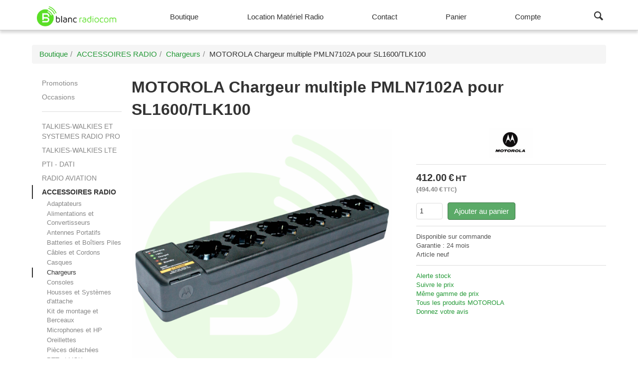

--- FILE ---
content_type: text/html; charset=UTF-8
request_url: https://boutique.blanc-radiocom.fr/article/motorola-chargeur-multiple-pmln7102a-sl1600-tlk100.html
body_size: 33474
content:
<!DOCTYPE html>
			<html class="no-js" prefix="og: http://ogp.me/ns#"  lang="fr" >
			<head><meta http-equiv="Content-Type" content="text/html;charset=utf-8"/><meta charset="UTF-8"><title>MOTOROLA Chargeur multiple PMLN7102A pour SL1600/TLK100 | Chargeurs - BLANC RADIOCOM</title><meta name="description" content="Radiocommunication professionnelle - Radiocommunication numérique - Radiocommunication Toulouse Chargeur Multiple 6 Alvéoles MOTOROLA PMLN7102A – Recharge Efficace pour Portatifs MOTOROLA SL1600 et TLK 100 Le chargeur multiple 6 alvéoles MOTOROLA PMLN7102A est conçu pour offrir une solution..." /><meta name="ROBOTS" content="NOARCHIVE" /><link rel="stylesheet" type="text/css" href="/style.css" /><link rel="apple-touch-icon" href="https://boutique.blanc-radiocom.fr/images/apple-touch-icon.png" /><link rel="apple-touch-icon" sizes="76x76" href="https://boutique.blanc-radiocom.fr/images/apple-touch-icon-76x76.png" /><link rel="apple-touch-icon" sizes="120x120" href="https://boutique.blanc-radiocom.fr/images/apple-touch-icon-120x120.png" /><link rel="apple-touch-icon" sizes="152x152" href="https://boutique.blanc-radiocom.fr/images/apple-touch-icon-152x152.png" /><link rel="apple-touch-icon" sizes="152x152" href="https://boutique.blanc-radiocom.fr/images/apple-touch-icon-180x180.png" /><link rel="home" href="https://boutique.blanc-radiocom.fr" /><meta property="og:title" content="MOTOROLA Chargeur multiple PMLN7102A pour SL1600/TLK100 | Chargeurs - BLANC RADIOCOM" /><meta property="og:url" content="https://boutique.blanc-radiocom.fr/article/motorola-chargeur-multiple-pmln7102a-sl1600-tlk100.html" /><meta property="og:type" content="website" /><meta name="twitter:card" content="summary_large_image" /><meta property="og:image" content="https://boutique.blanc-radiocom.fr//image/17811-1-m/logo.jpg" /><meta property="og:site_name" content="BLANC RADIOCOM" /><meta property="og:description" content="Radiocommunication professionnelle - Radiocommunication numérique - Radiocommunication Toulouse Chargeur Multiple 6 Alvéoles MOTOROLA PMLN7102A – Recharge Efficace pour Portatifs MOTOROLA SL1600 et TLK 100 Le chargeur multiple 6 alvéoles MOTOROLA PMLN7102A est conçu pour offrir une solution..." /><meta property="og:locale" content="fr_fr" /><meta name="Language" content="fr" /><!--[if lt IE 9]>
				<script async src="http://ie7-js.googlecode.com/svn/version/2.1(beta4)/IE9.js"></script>
				<script async src="http://ie7-js.googlecode.com/svn/version/2.1(beta4)/ie7-squish.js" type="text/javascript"></script>
				<![endif]--><!--[if lt IE 9]>
				<script async src="https://oss.maxcdn.com/html5shiv/3.7.2/html5shiv.min.js"></script>
				<script async src="https://oss.maxcdn.com/respond/1.4.2/respond.min.js"></script>
				<![endif]--><meta name="viewport" content="width=device-width, initial-scale=1, maximum-scale=3, user-scalable=1" /></head><body class=" section-2" onload="initJs('https://boutique.blanc-radiocom.fr/article.html','https://boutique.blanc-radiocom.fr/recherche-suggestions.html','https://boutique.blanc-radiocom.fr/recherche-mots-cles.html?fabricant=','https://boutique.blanc-radiocom.fr/recherche.html','Modifier le panier')"><div id="wrapper0"><div id="wrapper1"><div id="wrapper2"><a id="topAnchor" name="top"></a><!-- Global site tag (gtag.js) - Google Analytics -->
<script async src="https://www.googletagmanager.com/gtag/js?id=UA-83544556-4"></script>
<script>
  window.dataLayer = window.dataLayer || [];
  function gtag(){dataLayer.push(arguments);}
  gtag('js', new Date());

  gtag('config', 'UA-83544556-4');
</script>

<div id="headerBackground"><div id="header" class="full-width pos-center"><div id="headerFooter"></div></div></div><div id="headerMenuBackground"><div id="headerMenu" class="full-width pos-center"><div id="showmenu"><span class="fonticon font-xl">&#xe651;</span></div><div id="hideMenu"></div><nav><ul class="headerMenuUl" id="headerMenuUl">
<li id="headerLogo" itemscope itemtype="http://schema.org/Organization" ><a href="https://boutique.blanc-radiocom.fr/" id="headerLogoLink" itemprop="url"><img id="headerLogo" itemprop="logo" src="/images/headerLogo.png" title="BLANC RADIOCOM" alt="BLANC RADIOCOM" /></a></li>
<li id="headerMenuMagasin"  class="selected"><a href="https://boutique.blanc-radiocom.fr/boutique.html"><span class="fonticon font-m">&#xe651;</span><span class="label font-m">Boutique</span></a></li>
<li id="headerMenuStatic" class="selected"><a id="headerMenuStatiqueLienTop" href="https://boutique.blanc-radiocom.fr/site-web/location-talkie-walkie.html"><span class="fonticon font-m">&#xe649;</span><span class="label font-m">Location Matériel Radio</span></a></li>
<li id="headerMenuStatic" class="selected"><a id="headerMenuStatiqueLienTop" href="https://boutique.blanc-radiocom.fr/site-web/contact.html"><span class="fonticon font-m">&#xe649;</span><span class="label font-m">Contact</span></a></li>
<li id="headerMenuPanier" class=""><a id="headerMenuPanierLienTop" rel="nofollow" href="https://boutique.blanc-radiocom.fr/panier.html"><span class="fonticon font-m">&#xe60c;</span><span class="label font-m">Panier</span></a></li>
<li id="headerMenuCompte" class=""><a href="https://boutique.blanc-radiocom.fr/compte.html" rel="nofollow"><span class="fonticon font-m">&#xe600;</span><span class="label font-m">Compte</span></a></li>
<li id="headerMenuSearchSpace"></li><li id="headerMenuSearch"><div id="sb-search" class="sb-search" itemscope itemtype="http://schema.org/WebSite"><meta itemprop="url" content="https://boutique.blanc-radiocom.fr./"/>
	<form method="get" name="rechercheSite" action="https://boutique.blanc-radiocom.fr/recherche-mots-cles.html" itemprop="potentialAction" itemscope itemtype="http://schema.org/SearchAction">
	<meta itemprop="target" content="https://boutique.blanc-radiocom.fr/recherche-mots-cles.html?recherche={recherche}"/>
	<input id="headerRightSearchInput" itemprop="query-input" class="sb-search-input" name="recherche" type="search" autocomplete="off" autocorrect="off" autocapitalize="off" spellcheck="false" value="" placeholder="Rechercher" />
			<input class="sb-search-submit" type="submit" value="">
			<span class="sb-icon-search"></span>
			</form>
			</div></li>
</ul></nav><div id="headerMenuFooter"></div></div></div><div id="banniereTopBackground"><div id="banniereTop" class="full-width pos-center"></div></div><div id="arianeBackground"><div id="ariane" class="full-width pos-center"></div></div><div id="pageBackground"><div id="page" class="full-width pos-center"><div id="menuvertical" class="produit"><div class="menuVContent banniere top"><div class="banniereGroup"></div></div><div class="menuVContent produitsTop"><ul class="nav font-s"><li class=""><a href="https://boutique.blanc-radiocom.fr/promotions.html" >Promotions</a></li><li class=""><a href="https://boutique.blanc-radiocom.fr/occasions.html" >Occasions</a></li></ul></div><div class="menuVContent principal"><ul class="nav font-s"><li><a href="https://boutique.blanc-radiocom.fr/catalogue/materiel-radiocommunication.html" >TALKIES-WALKIES ET SYSTEMES RADIO PRO</a></li><li><a href="https://boutique.blanc-radiocom.fr/catalogue/talkies-walkies-lte.html" >TALKIES-WALKIES LTE</a></li><li><a href="https://boutique.blanc-radiocom.fr/catalogue/pti-dati.html" >PTI - DATI</a></li><li><a href="https://boutique.blanc-radiocom.fr/catalogue/radiocommunication-aviation.html" >RADIO AVIATION</a></li><li class="active" ><a href="https://boutique.blanc-radiocom.fr/catalogue/accessoire-talkie-walkie.html" >ACCESSOIRES RADIO</a><ul class="nav font-s"><li class="" ><a href="https://boutique.blanc-radiocom.fr/catalogue/accessoire-talkie-walkie/adaptateur.html" >Adaptateurs</a></li><li class="" ><a href="https://boutique.blanc-radiocom.fr/catalogue/accessoire-talkie-walkie/alimentation-convertisseur.html" >Alimentations et Convertisseurs</a></li><li class="" ><a href="https://boutique.blanc-radiocom.fr/catalogue/accessoire-talkie-walkie/antenne-talkie-walkie.html" >Antennes Portatifs</a></li><li class="" ><a href="https://boutique.blanc-radiocom.fr/catalogue/accessoire-talkie-walkie/batterie-talkie-walkie.html" >Batteries et Boîtiers Piles</a></li><li class="" ><a href="https://boutique.blanc-radiocom.fr/catalogue/accessoire-talkie-walkie/cordon-programmation-radio.html" >Câbles et Cordons</a></li><li class="" ><a href="https://boutique.blanc-radiocom.fr/catalogue/accessoire-talkie-walkie/casque-communicant.html" >Casques</a></li><li class="active" ><a href="https://boutique.blanc-radiocom.fr/catalogue/accessoire-talkie-walkie/chargeur-talkie-walkie.html" >Chargeurs</a></li><li class="" ><a href="https://boutique.blanc-radiocom.fr/catalogue/accessoire-talkie-walkie/console-base.html" >Consoles</a></li><li class="" ><a href="https://boutique.blanc-radiocom.fr/catalogue/accessoire-talkie-walkie/housse-talkie-walkie.html" >Housses et Systèmes d'attache</a></li><li class="" ><a href="https://boutique.blanc-radiocom.fr/catalogue/accessoire-talkie-walkie/berceau-montage-mobile.html" >Kit de montage et Berceaux</a></li><li class="" ><a href="https://boutique.blanc-radiocom.fr/catalogue/accessoire-talkie-walkie/microphone-hp-talkie-walkie.html" >Microphones et HP</a></li><li class="" ><a href="https://boutique.blanc-radiocom.fr/catalogue/accessoire-talkie-walkie/oreillette-talkie-walkie.html" >Oreillettes</a></li><li class="" ><a href="https://boutique.blanc-radiocom.fr/catalogue/accessoire-talkie-walkie/pieces-detachees.html" >Pièces détachées</a></li><li class="" ><a href="https://boutique.blanc-radiocom.fr/catalogue/accessoire-talkie-walkie/ptt-vox.html" >PTT et VOX</a></li><li class="" ><a href="https://boutique.blanc-radiocom.fr/catalogue/accessoire-talkie-walkie/cache-accessoire-talkie-walkie.html" >Protections connecteur d'accessoires</a></li><li class="" ><a href="https://boutique.blanc-radiocom.fr/catalogue/accessoire-talkie-walkie/mallette-radio.html" >Mallettes</a></li></ul></li><li><a href="https://boutique.blanc-radiocom.fr/catalogue/antenne-radio.html" >ANTENNES</a></li><li><a href="https://boutique.blanc-radiocom.fr/catalogue/signalisation-vehicule.html" >SIGNALISATION VEHICULE</a></li><li><a href="https://boutique.blanc-radiocom.fr/catalogue/antenne-reseau-data-sans-fil.html" >RESEAUX DATA</a></li><li class="" ><a href="https://boutique.blanc-radiocom.fr/catalogue/accessoire-telephonie/accessoire-kit-main-libre.html" >ACCESSOIRES DE TELEPHONIE</a></li><li><a href="https://boutique.blanc-radiocom.fr/catalogue/occasion.html" >OCCASION</a></li><li class="" ><a href="https://boutique.blanc-radiocom.fr/catalogue/a-la-demande/a-la-demande.html" >A LA DEMANDE</a></li></ul></div><div class="menuVContent banniere bottom"><div class="banniereGroup"></div></div></div><div id="contenupage"><div class="sectionContenu" id="ficheProduit" itemscope itemtype="http://schema.org/Product"><meta itemprop="url" content="https://boutique.blanc-radiocom.fr/article/motorola-chargeur-multiple-pmln7102a-sl1600-tlk100.html" /><h1 id="nomproduit" class="font-xxl"><span itemprop="brand">MOTOROLA</span> <span itemprop="name">Chargeur multiple PMLN7102A pour SL1600/TLK100</span></h1><div id="ficheProduitBlocImages"><div id="ficheProduitBlocImagesContenu"><div class="ficheProduitImagePrincipale"><figure><img id="ficheProduitImagePrincipale1" class="default" itemprop="image"  src="/image/17811-1-m/MOTOROLA+Chargeur+multiple+PMLN7102A+pour+SL1600+TLK100+MOTOROLA-1.jpg" for="/image/17811-1-l/MOTOROLA+Chargeur+multiple+PMLN7102A+pour+SL1600+TLK100-1.jpg" alt="MOTOROLA Chargeur multiple PMLN7102A pour SL1600/TLK100"   /></figure></div></div></div><div id="ficheProduitBlocImagesZoomContainer"><div id="ficheProduitBlocImagesZoom"><div class="ficheProduitImageZoom"><figure><img id="ficheProduitImageZoom1" class="default"  alt="MOTOROLA Chargeur multiple PMLN7102A pour SL1600/TLK100"   /></figure></div><div  style="display:none;"  class="ficheProduitImageZoomBouton" id="ficheProduitImageZoomBoutonPrevious"><span class="fonticon" id="previous">&#xe652;</span></div><div  style="display:none;"  class="ficheProduitImageZoomBouton" id="ficheProduitImageZoomBoutonNext"><span class="fonticon" id="next">&#xe653;</span></div><div class="ficheProduitImageZoomBouton" id="ficheProduitImageZoomBoutonClose"><span class="fonticon">&#xe606;</span></div></div></div><div class="top" id="fabricant"></div><div id="fabricant"><a id="fabricant"  rel="nofollow"  href="http://https://www.motorolasolutions.com" target='_blank' rel="noopener, noreferrer" ><img id="fabricant" alt="MOTOROLA"  src="/image/faid-11/MOTOROLA.jpg" /></a></div><div class="top" id="ficheProduitIndicateurs"></div><div id="ficheProduitIndicateurs"></div><div class="top" id="produitAchat"></div><div id="produitAchat"><div id="prix"><div class="prix prixMontant "><span itemprop="offers" itemscope itemtype="http://schema.org/Offer"><meta itemprop="priceValidUntil" content="2026-05-11" /><meta itemprop="priceCurrency" content="EUR" /><span class="valeur" itemprop="price">412.00</span><span class="devise">&euro;</span><span class="taxe">HT</span><link itemprop="itemCondition" href="http://schema.org/NewCondition"/></span></div><div class="prix prixMontantTtc "><span class="valeur" itemprop="price">494.40</span><span class="devise">&euro;</span><span class="taxe">TTC</span></div></div><div id="ficheProduitGroupe"></div><form class="produitAchatForm" id="formAjoutPanier17811" name="panier" method="get" action="https://boutique.blanc-radiocom.fr/ajouter/motorola-chargeur-multiple-pmln7102a-sl1600-tlk100.html"><input type="number" name="panierQte" id="panierQte" value="1"><button type="submit" name="submit"  class="btn btn-primary">Ajouter au panier</button></form></div><div class="top" id="description"></div><div id="description" class="font-xs"><div id="surCommande">Disponible sur commande</div><div id="garantie">Garantie : 24 mois</div><div id="neuf">Article neuf</div></div><div class="top" id="liens"></div><div id="liens" class="font-xs"><div><a rel="nofollow" id="suiviStock" href="https://boutique.blanc-radiocom.fr/suivi-stock/motorola-chargeur-multiple-pmln7102a-sl1600-tlk100.html" >Alerte stock</a></div><div><a rel="nofollow" id="suiviPrix" href="https://boutique.blanc-radiocom.fr/suivi-prix/motorola-chargeur-multiple-pmln7102a-sl1600-tlk100.html" >Suivre le prix</a></div><div><a id="rechPrix" rel="nofollow" href="https://boutique.blanc-radiocom.fr/recherche-prix/chargeur-talkie-walkie/412.00.html">Même gamme de prix</a></div><div><a id="rechFabricant" rel="nofollow" href="https://boutique.blanc-radiocom.fr/recherche-mots-cles.html?fabricant=motorola">Tous les produits MOTOROLA </a></div><div><a id="avis" rel="nofollow" href="https://boutique.blanc-radiocom.fr/avis/motorola-chargeur-multiple-pmln7102a-sl1600-tlk100.html">Donnez votre avis</a></div></div><div class="top" id="paiementDetail"></div><div id="paiementDetail"></div><div id="produitDetail"><div class="section font-xl"><h2>Produits associés à :  MOTOROLA Chargeur multiple PMLN7102A pour SL1600/TLK100</h2></div><div class="sectionContenu" id="sectionContenuProduitAssocies"><form name="associe" method="post" action="https://boutique.blanc-radiocom.fr/ajouter/motorola-chargeur-multiple-pmln7102a-sl1600-tlk100.html" ><div id="listeProduitsAssocies"><div id="listeProduitsAssociesConteneur"><div class="produitAssocie"><div class="indicateurcontainer"><span class="indicateur font-xxs stock">En stock</span></div><div class="produitAssocieConteneur"><div class="imgProduitAssoc"><a href="https://boutique.blanc-radiocom.fr/article/motorola-batterie-2300mah-pmnn4468b-sl1600-sl4000.html" alt="MOTOROLA Batterie Li-Ion 2300mAh PMNN4468B pour SL1600/SL4000"><img src="/image/13071-1-xs/MOTOROLA+Chargeur+multiple+PMLN7102A+pour+SL1600+TLK100.jpg" alt="MOTOROLA Batterie Li-Ion 2300mAh PMNN4468B pour SL1600/SL4000" /></a></div><div class="nomProduitAssoc font-s"><a href="https://boutique.blanc-radiocom.fr/article/motorola-batterie-2300mah-pmnn4468b-sl1600-sl4000.html" >MOTOROLA Batterie Li-Ion 2300mAh PMNN4468B pour SL1600/SL4000</a></div><div class="prix prixProduitAssoc font-xs"><span class="valeur">63.00</span><span class="devise">&euro;</span></div></div><label class="checkProduitAssoc font-xs"><input class="font-xxl"  type="checkbox" name="produitAssocies[]" value="motorola-batterie-2300mah-pmnn4468b-sl1600-sl4000" />Ajouter au panier</label></div><div class="produitAssocie"><div class="indicateurcontainer"><span class="indicateur font-xxs stock">En stock</span></div><div class="produitAssocieConteneur"><div class="imgProduitAssoc"><a href="https://boutique.blanc-radiocom.fr/article/motorola-talkie-walkie-radio-uhf-numerique-sl1600-mdh88qcp9ja2an.html" alt="MOTOROLA Portatif radio UHF numérique SL1600"><img src="/image/13031-1-xs/MOTOROLA+Chargeur+multiple+PMLN7102A+pour+SL1600+TLK100.jpg" alt="MOTOROLA Portatif radio UHF numérique SL1600" /></a></div><div class="nomProduitAssoc font-s"><a href="https://boutique.blanc-radiocom.fr/article/motorola-talkie-walkie-radio-uhf-numerique-sl1600-mdh88qcp9ja2an.html" >MOTOROLA Portatif radio UHF numérique SL1600</a></div><div class="prix prixProduitAssoc font-xs"><span class="valeur">505.00</span><span class="devise">&euro;</span></div></div><label class="checkProduitAssoc font-xs"><input class="font-xxl"  type="checkbox" name="produitAssocies[]" value="motorola-talkie-walkie-radio-uhf-numerique-sl1600-mdh88qcp9ja2an" />Ajouter au panier</label></div><div class="produitAssocie"><div class="produitAssocieConteneur"><div class="imgProduitAssoc"><a href="https://boutique.blanc-radiocom.fr/article/motorola-talkie-walkie-radio-uhf-numerique-sl2600-mdh88ycd9sa2an.html" alt="MOTOROLA Portatif radio UHF numérique SL2600"><img src="/image/26091-1-xs/MOTOROLA+Chargeur+multiple+PMLN7102A+pour+SL1600+TLK100.jpg" alt="MOTOROLA Portatif radio UHF numérique SL2600" /></a></div><div class="nomProduitAssoc font-s"><a href="https://boutique.blanc-radiocom.fr/article/motorola-talkie-walkie-radio-uhf-numerique-sl2600-mdh88ycd9sa2an.html" >MOTOROLA Portatif radio UHF numérique SL2600</a></div><div class="prix prixProduitAssoc font-xs"><span class="valeur">587.00</span><span class="devise">&euro;</span></div></div><label class="checkProduitAssoc font-xs"><input class="font-xxl"  type="checkbox" name="produitAssocies[]" value="motorola-talkie-walkie-radio-uhf-numerique-sl2600-mdh88ycd9sa2an" />Ajouter au panier</label></div><div class="produitAssocie"><div class="produitAssocieConteneur"><div class="imgProduitAssoc"><a href="https://boutique.blanc-radiocom.fr/article/motorola-talkie-walkie-radio-vhf-numerique-sl1600-mdh88jcp9ja2an.html" alt="MOTOROLA Portatif radio VHF numérique SL1600"><img src="/image/13021-1-xs/MOTOROLA+Chargeur+multiple+PMLN7102A+pour+SL1600+TLK100.jpg" alt="MOTOROLA Portatif radio VHF numérique SL1600" /></a></div><div class="nomProduitAssoc font-s"><a href="https://boutique.blanc-radiocom.fr/article/motorola-talkie-walkie-radio-vhf-numerique-sl1600-mdh88jcp9ja2an.html" >MOTOROLA Portatif radio VHF numérique SL1600</a></div><div class="prix prixProduitAssoc font-xs"><span class="valeur">505.00</span><span class="devise">&euro;</span></div></div><label class="checkProduitAssoc font-xs"><input class="font-xxl"  type="checkbox" name="produitAssocies[]" value="motorola-talkie-walkie-radio-vhf-numerique-sl1600-mdh88jcp9ja2an" />Ajouter au panier</label></div><div class="produitAssocie"><div class="produitAssocieConteneur"><div class="imgProduitAssoc"><a href="https://boutique.blanc-radiocom.fr/article/motorola-talkie-walkie-radio-vhf-numerique-sl2600-mdh88jcd9sa2an.html" alt="MOTOROLA Portatif radio VHF numérique SL2600"><img src="/image/26101-1-xs/MOTOROLA+Chargeur+multiple+PMLN7102A+pour+SL1600+TLK100.jpg" alt="MOTOROLA Portatif radio VHF numérique SL2600" /></a></div><div class="nomProduitAssoc font-s"><a href="https://boutique.blanc-radiocom.fr/article/motorola-talkie-walkie-radio-vhf-numerique-sl2600-mdh88jcd9sa2an.html" >MOTOROLA Portatif radio VHF numérique SL2600</a></div><div class="prix prixProduitAssoc font-xs"><span class="valeur">587.00</span><span class="devise">&euro;</span></div></div><label class="checkProduitAssoc font-xs"><input class="font-xxl"  type="checkbox" name="produitAssocies[]" value="motorola-talkie-walkie-radio-vhf-numerique-sl2600-mdh88jcd9sa2an" />Ajouter au panier</label></div><div id="bouton"><button type="submit" class="btn btn-primary">Ajouter au panier</button></div></div></div></form></div><div class="section font-xl"><h2>Informations produit</h2></div><div class="sectionContenu" id="ficheTechnique"><p itemprop="description"><p><font color="white">Radiocommunication professionnelle - Radiocommunication numérique - Radiocommunication Toulouse</font></p><br><b>Chargeur Multiple 6 Alvéoles MOTOROLA PMLN7102A – Recharge Efficace pour Portatifs MOTOROLA SL1600 et TLK 100</b><br><br>Le chargeur multiple 6 alvéoles <b>MOTOROLA PMLN7102A</b> est conçu pour offrir une solution de recharge rapide et pratique pour vos <b>portatifs MOTOROLA SL1600 et MOTOROLA TLK 100</b>. Avec sa capacité à recharger jusqu'à six appareils simultanément, ce chargeur est une solution idéale pour les environnements professionnels nécessitant une gestion efficace de plusieurs dispositifs de communication.<br><br><u>Caractéristiques Principales :</u><br><br><span class="special">&#9642;</span> <b>Recharge 6 Portatifs Simultanément</b> : Le PMLN7102A vous permet de charger jusqu'à six portatifs MOTOROLA SL1600 et TLK 100 en même temps, optimisant ainsi le temps de préparation et assurant que vos équipements restent opérationnels en tout temps.<br><span class="special">&#9642;</span> <b>Compatibilité avec les Modèles MOTOROLA SL1600 et TLK 100</b> : Ce chargeur est spécialement conçu pour être compatible avec les portatifs MOTOROLA SL1600 et TLK 100, garantissant une recharge rapide, sûre et fiable.<br><span class="special">&#9642;</span> <b>Design Compact et Pratique</b> : Le PMLN7102A est doté d'un design pratique qui permet de charger plusieurs appareils sans encombrer l'espace de travail, offrant ainsi une gestion optimale des ressources.<br><br><u>Avantages :</u><br><br><span class="special">&#9642;</span> <b>Recharge Multiple Efficace</b> : Rechargez jusqu'à six portatifs en même temps, assurant une gestion de la recharge sans tracas et une communication continue pour vos équipes.<br><span class="special">&#9642;</span> <b>Solution Fiable et Rapide</b> : Le chargeur PMLN7102A est conçu pour fournir une recharge rapide et sécurisée, permettant de garder vos portatifs MOTOROLA SL1600 et TLK 100 toujours prêts à l'emploi.<br><span class="special">&#9642;</span> <b>Compatibilité Parfaite</b> : Ce chargeur est parfaitement compatible avec les portatifs MOTOROLA SL1600 et TLK 100, garantissant une recharge fiable et sans risque pour vos équipements.<br><span class="special">&#9642;</span> <b>Optimisation de l'Espace</b> : Grâce à sa conception compacte, le chargeur permet de recharger plusieurs appareils tout en économisant de l'espace, idéal pour les environnements de travail à forte intensité.<br><br>Le chargeur multiple 6 alvéoles MOTOROLA PMLN7102A est la solution idéale pour recharger simultanément jusqu'à six portatifs MOTOROLA SL1600 et TLK 100. Il est conçu pour garantir une gestion optimale de la recharge, tout en offrant une solution fiable et efficace pour vos équipes. Assurez une communication constante et une recharge rapide avec ce chargeur de haute qualité.<br><br><b>A LA DEMANDE :</b><br><br><b>Les chargeurs multiples ne sont pas disponibles pour tous les modèles de portatifs professionnels. Toutefois, nous pouvons concevoir des chargeurs multiples personnalisés (6 postes - 8 postes) pour être compatibles avec d'autres modèles de talkies-walkies. Si le chargeur que vous recherchez n’existe pas, contactez-nous et nous pourrons peut-être le fabriquer sur mesure selon vos besoins spécifiques.</b><br><br><!-- Start of HubSpot Embed Code --><br>  <script type="text/javascript" id="hs-script-loader" async defer src="//js.hs-scripts.com/5805238.js"></script><br><!-- End of HubSpot Embed Code --></p></div><div class="section font-xl"><h2>Produits connexes</h2></div><div class="sectionContenu" id="ficheProduitParent"><ul><li><a class="font-s" href="https://boutique.blanc-radiocom.fr/article/motorola-batterie-2300mah-pmnn4468b-sl1600-sl4000.html" alt="MOTOROLA Batterie Li-Ion 2300mAh PMNN4468B pour SL1600/SL4000" >MOTOROLA Batterie Li-Ion 2300mAh PMNN4468B pour SL1600/SL4000</a></li><li><a class="font-s" href="https://boutique.blanc-radiocom.fr/article/motorola-talkie-walkie-radio-uhf-numerique-sl1600-mdh88qcp9ja2an.html" alt="MOTOROLA Portatif radio UHF numérique SL1600" >MOTOROLA Portatif radio UHF numérique SL1600</a></li><li><a class="font-s" href="https://boutique.blanc-radiocom.fr/article/motorola-talkie-walkie-radio-vhf-numerique-sl1600-mdh88jcp9ja2an.html" alt="MOTOROLA Portatif radio VHF numérique SL1600" >MOTOROLA Portatif radio VHF numérique SL1600</a></li></ul></div><a class="ancre" name="avisAn"></a><div class="section font-xl"><h2>Avis sur ce produit</h2></div><div class="sectionContenu" id="avis"><div class="ficheProduitAvis font-s" id="vendeur"><div class="ficheProduitAvisContentTitre">Notre avis</div><p class="ficheProduitAvisContentText">Le chargeur multiple 6 alvéoles MOTOROLA PMLN7102A est conçu pour offrir une solution de recharge rapide et efficace pour les portatifs MOTOROLA SL1600 et TLK 100. Avec la capacité de recharger simultanément jusqu'à six appareils, ce chargeur est idéal pour les environnements professionnels nécessitant une gestion fluide de plusieurs dispositifs de communication. Son design compact optimise l'espace de travail tout en garantissant une recharge rapide, sûre et fiable. Parfaitement compatible avec les modèles SL1600 et TLK 100, il permet de maintenir vos équipements toujours prêts à l’emploi et assure une communication continue dans des environnements à forte intensité.</p></div><form method="get" action="https://boutique.blanc-radiocom.fr/avis/motorola-chargeur-multiple-pmln7102a-sl1600-tlk100.html" ><div class="formulaireSubmit"><button type="submit" class="btn btn-primary">Donnez votre avis</button></div></form></div></div></div></div><div style="clear:both;"></div></div></div><div id="arianeContenu"><ul class="filariane" itemscope itemtype="http://schema.org/BreadcrumbList"><li itemprop="itemListElement" itemscope itemtype="http://schema.org/ListItem"><a itemid="https://boutique.blanc-radiocom.fr/boutique.html" href="https://boutique.blanc-radiocom.fr/boutique.html" itemscope itemtype="http://schema.org/WebPage" itemprop="item" ><span itemprop="name">Boutique</span></a><meta itemprop="position" content="1" /></li><li itemprop="itemListElement" itemscope itemtype="http://schema.org/ListItem"><a itemid="https://boutique.blanc-radiocom.fr/catalogue/accessoire-talkie-walkie.html" href="https://boutique.blanc-radiocom.fr/catalogue/accessoire-talkie-walkie.html" itemscope itemtype="http://schema.org/WebPage" itemprop="item" ><span itemprop="name">ACCESSOIRES RADIO</span></a><meta itemprop="position" content="2" /></li><li itemprop="itemListElement" itemscope itemtype="http://schema.org/ListItem"><a itemid="https://boutique.blanc-radiocom.fr/catalogue/accessoire-talkie-walkie/chargeur-talkie-walkie.html" href="https://boutique.blanc-radiocom.fr/catalogue/accessoire-talkie-walkie/chargeur-talkie-walkie.html" itemscope itemtype="http://schema.org/WebPage" itemprop="item" ><span itemprop="name">Chargeurs</span></a><meta itemprop="position" content="3" /></li><li>MOTOROLA Chargeur multiple PMLN7102A pour SL1600/TLK100</li></ul></div><div class="push"></div></div><footer><div id="footerBackground"><div id="footer" class="full-width pos-center" ><div id="footerNewsletter" ><span class="font-xs">Inscrivez-vous à notre newsletter</span><form method="post" action="https://boutique.blanc-radiocom.fr/lettre-information.html" ><input type="email" id="footerNewsletterInput" name="inscription" maxlength="64" placeholder="Saisissez votre email" /><input type="email" class="cacheauto2"  name="mail" value="" maxlength="64" placeholder="Saisissez votre email" style="position: absolute;left: -200px;top: -200px;z-index: -1;" /><input type="password" class="cacheauto2"  name="password" value="" style="position: absolute;top: -200px;left: -200px;z-index: -1;"/><input type="hidden" name="inscriptionNewsletter" value="true" /><button type="submit" id="footerNewsletterButton" class="fonticon">&#xe637;</button></form></div><div id="footerPagesStatiques" class="font-s"><ul><li><a href="https://boutique.blanc-radiocom.fr/site-web/contact.html">Contact</a></li><li><a href="https://boutique.blanc-radiocom.fr/site-web/conditions-generales.html">Conditions générales</a></li><li><a href="https://boutique.blanc-radiocom.fr/site-web/modes-de-paiement.html">Modes de paiement</a></li><li><a href="https://boutique.blanc-radiocom.fr/site-web/mentions-legales.html">Mentions Légales</a></li><li id="footerContact" ><a href="https://boutique.blanc-radiocom.fr/contact.html">Contact</a></li></ul></div><div id="footerInfos" class="font-s">
<p>(c) BLANC RADIOCOM | 62 avenue de Gavarnie - 31240 L'UNION | Tél. 05 61 74 34 07 | RCS Toulouse 790 624 753 | TVA FR07790624753</p>
</div></div></div><div id="footerFabricantsBackground"><div id="footerFabricants" class="full-width pos-center font-xs"><ul><li><a href="https://boutique.blanc-radiocom.fr/recherche-mots-cles.html?fabricant=alfatronix">ALFATRONIX</a></li><li><a href="https://boutique.blanc-radiocom.fr/recherche-mots-cles.html?fabricant=altec">ALTEC</a></li><li><a href="https://boutique.blanc-radiocom.fr/recherche-mots-cles.html?fabricant=balmet">BALMET</a></li><li><a href="https://boutique.blanc-radiocom.fr/recherche-mots-cles.html?fabricant=becker-avionics">BECKER AVIONICS</a></li><li><a href="https://boutique.blanc-radiocom.fr/recherche-mots-cles.html?fabricant=blanc-radiocom">BLANC RADIOCOM</a></li><li><a href="https://boutique.blanc-radiocom.fr/recherche-mots-cles.html?fabricant=brodit">BRODIT</a></li><li><a href="https://boutique.blanc-radiocom.fr/recherche-mots-cles.html?fabricant=CAMBIUMNETWORKS">CAMBIUM NETWORKS</a></li><li><a href="https://boutique.blanc-radiocom.fr/recherche-mots-cles.html?fabricant=crt">CRT</a></li><li><a href="https://boutique.blanc-radiocom.fr/recherche-mots-cles.html?fabricant=hirose">HIROSE</a></li><li><a href="https://boutique.blanc-radiocom.fr/recherche-mots-cles.html?fabricant=hytera">HYTERA</a></li><li><a href="https://boutique.blanc-radiocom.fr/recherche-mots-cles.html?fabricant=icom">ICOM</a></li><li><a href="https://boutique.blanc-radiocom.fr/recherche-mots-cles.html?fabricant=Kathrein">KATHREIN</a></li><li><a href="https://boutique.blanc-radiocom.fr/recherche-mots-cles.html?fabricant=kenwood">KENWOOD</a></li><li><a href="https://boutique.blanc-radiocom.fr/recherche-mots-cles.html?fabricant=legrand">LEGRAND</a></li><li><a href="https://boutique.blanc-radiocom.fr/recherche-mots-cles.html?fabricant=mean-well">MEAN WELL</a></li><li><a href="https://boutique.blanc-radiocom.fr/recherche-mots-cles.html?fabricant=motorola">MOTOROLA</a></li><li><a href="https://boutique.blanc-radiocom.fr/recherche-mots-cles.html?fabricant=neutrik">NEUTRIK</a></li><li><a href="https://boutique.blanc-radiocom.fr/recherche-mots-cles.html?fabricant=otarie">OTARIE</a></li><li><a href="https://boutique.blanc-radiocom.fr/recherche-mots-cles.html?fabricant=otto">OTTO</a></li><li><a href="https://boutique.blanc-radiocom.fr/recherche-mots-cles.html?fabricant=parrot">PARROT</a></li><li><a href="https://boutique.blanc-radiocom.fr/recherche-mots-cles.html?fabricant=peiker">PEIKER</a></li><li><a href="https://boutique.blanc-radiocom.fr/recherche-mots-cles.html?fabricant=pelicase">PELICASE</a></li><li><a href="https://boutique.blanc-radiocom.fr/recherche-mots-cles.html?fabricant=peltor">PELTOR</a></li><li><a href="https://boutique.blanc-radiocom.fr/recherche-mots-cles.html?fabricant=httpwwwprocomdkfre">PROCOM</a></li><li><a href="https://boutique.blanc-radiocom.fr/recherche-mots-cles.html?fabricant=rohde-et-schwarz">ROHDE & SCHWARZ</a></li><li><a href="https://boutique.blanc-radiocom.fr/recherche-mots-cles.html?fabricant=sirio">SIRIO</a></li><li><a href="https://boutique.blanc-radiocom.fr/recherche-mots-cles.html?fabricant=smarteq">SMARTEQ</a></li><li><a href="https://boutique.blanc-radiocom.fr/recherche-mots-cles.html?fabricant=standbyfrance">STANDBY FRANCE</a></li><li><a href="https://boutique.blanc-radiocom.fr/recherche-mots-cles.html?fabricant=taoglas">TAOGLAS</a></li><li><a href="https://boutique.blanc-radiocom.fr/recherche-mots-cles.html?fabricant=telerad">TELERAD</a></li><li><a href="https://boutique.blanc-radiocom.fr/recherche-mots-cles.html?fabricant=upsilone">UPSILONE</a></li><li><a href="https://boutique.blanc-radiocom.fr/recherche-mots-cles.html?fabricant=yuasa">YUASA</a></li></ul></div></div><div id="footerBottomBackground"><div id="footerBottom" class="full-width pos-center"></div></div></footer></div></div><script type="text/javascript" src="/script.js" ></script><script type="text/javascript" >logStat('https://boutique.blanc-radiocom.fr/stats-fr.html', 'rq0c8vmo6i44god0uo8rims4oe76r6rf', '523481');</script>
</body>
</html>

--- FILE ---
content_type: text/css
request_url: https://boutique.blanc-radiocom.fr/style.css
body_size: 93142
content:
html,body,div,span,applet,object,iframe,h1,h2,h3,h4,h5,h6,p,blockquote,pre,a,abbr,acronym,address,big,cite,code,del,dfn,em,img,ins,kbd,q,s,samp,small,strike,strong,sub,sup,tt,var,b,u,i,center,dl,dt,dd,ol,ul,li,fieldset,form,label,legend,table,caption,tbody,tfoot,thead,tr,th,td,article,aside,canvas,details,figcaption,figure,footer,header,hgroup,menu,nav,section,summary,time,mark,audio,video,::before,::after{margin:0;padding:0;border-style:solid;border-width:0;outline:0;text-rendering:optimizeLegibility;-webkit-text-size-adjust:100%;-ms-text-size-adjust:100%;font-size:.875em;font:inherit;line-height:1.450em;vertical-align:baseline}body{font-family:'CustomFont',sans-serif}a{text-decoration:none}a:hover{text-decoration:underline}b,strong{font-weight:bold}article,aside,details,figcaption,figure,footer,header,hgroup,menu,nav,section,summary{display:block}audio,canvas,video{display:inline-block}html,body{height:100%}body{line-height:1}.clear{clear:both}ol,ul{list-style:none}blockquote,q{quotes:none}blockquote::before,blockquote::after,q::before,q::after{content:'';content:none}:focus{outline:0}ins{text-decoration:none}del{text-decoration:line-through}table{border-collapse:collapse;border-spacing:0}input[type="submit"],input[type="button"],button{margin:0}input,select,a img{vertical-align:middle}img{height:auto}a:focus{outline:thin dotted}a:active,a:hover{outline:0}fieldset{border:1px solid silver;margin:0 2px;padding:.35em .625em .75em}legend{border:0;padding:0}button{overflow:visible}button,input,select,textarea{font-family:inherit;font-size:100%;margin:0}button,input{line-height:normal}button,select{text-transform:none}button,html input[type="button"],input[type="reset"],input[type="submit"]{-webkit-appearance:button;cursor:pointer}button[disabled],html input[disabled]{cursor:default}input[type="checkbox"],input[type="radio"]{box-sizing:border-box;padding:0}input[type="search"]{-webkit-appearance:textfield;-moz-box-sizing:content-box;-webkit-box-sizing:content-box;box-sizing:content-box}input[type="text"],input[type="email"],input[type="number"],input[type="tel"],input[type="password"]{-webkit-appearance:none;-moz-box-sizing:content-box;-webkit-box-sizing:content-box;box-sizing:content-box}input[type="search"]::-webkit-search-cancel-button,input[type="search"]::-webkit-search-decoration{-webkit-appearance:none}button::-moz-focus-inner,input::-moz-focus-inner{border:0;padding:0}textarea{overflow:auto;vertical-align:top}html,button,input,select,textarea{font-weight:400;font-size:15px;font-smooth:always;-webkit-font-smoothing:antialiased;font-smoothing:antialiased;line-height:20px}label,input,select,textarea,.input{font-size:.9em}@media handheld,only screen and (max-width:685px),only screen and (max-device-width:685px){label,input,select,textarea,.input{font-size:1em}}input[type="submit"],input[type="button"],button,.button{font-size:1em}.font-xxl{font-size:2em}.font-xl{font-size:1.6em;line-height:1.8em}.font-l{font-size:1.4em;line-height:1.6em}.font-m{font-size:1em;line-height:1.465em}.font-s{font-size:.928em;line-height:1.3em}.font-xs{font-size:.857em;line-height:1.4em}.font-xxs{font-size:.8em;line-height:1em}@media handheld,only screen and (max-width:685px),only screen and (max-device-width:685px){.font-xxl{font-size:1.8em;line-height:1.2em}.font-s{font-size:.857em}}b{font-weight:bold}h1{font-weight:600}h2{font-weight:600}span.special{font-family:Arial,Helvetica,sans-serif}.fonticon.big{font-size:7em}.btn{font-size:15px}.btn-sm,.btn-xs{font-size:12px}.voirToutBig{margin-top:20px;border-width:1px;padding:5px;cursor:pointer}.voirToutBig a.voirTout{text-decoration:none}.form-control{font-size:14px}#footerNewsletterButton{font-size:1.3em}.libre{font-size:.9em}.libre h1{font-size:150%}.libre h2{font-size:120%}.libre h3{font-size:110%}@font-face{font-family:'thinkroicons';src:url([data-uri]) format('truetype');font-weight:400;font-style:normal}input,textarea,.form-control,.sb-search-input{-webkit-transition:border-color .2s ease-in-out,-webkit-box-shadow .2s ease-in-out;-moz-transition:border-color .2s ease-in-out,-moz-box-shadow .2s ease-in-out;-o-transition:border-color .2s ease-in-out,box-shadow .2s ease-in-out;transition:border-color .2s ease-in-out,box-shadow .2s ease-in-out}.minifiche,.minificheCateg{-webkit-transition:opacity .2s ease-in,-webkit-box-shadow .4s ease-out,width .2s;-moz-transition:opacity .2s ease-in,-moz-box-shadow .4s ease-out,width .2s;-o-transition:opacity .2s ease-in,box-shadow .4s ease-out,width .2s;transition:opacity .2s ease-in,box-shadow .4s ease-out,width .2s}.opacity-transition{-webkit-transition:opacity .25s;-moz-transition:opacity .25s;-o-transition:opacity .25s;transition:opacity .25s}.banniereGroup [data-tns-role="lazy-img"]{-webkit-transition:opacity .5s;-moz-transition:opacity .5s;-o-transition:opacity .5s;transition:opacity .5s}.width-transition{-webkit-transition:width .35s;-moz-transition:width .35s;-o-transition:width .35s;transition:width .35s}#contenupage #ficheProduitBlocImages ul.imgFicheProduitOnglet li:hover{-webkit-transition:border-color .15s ease-in-out,-webkit-box-shadow .15s ease-in-out;-moz-transition:border-color .15s ease-in-out,-moz-box-shadow .15s ease-in-out;-o-transition:border-color .15s ease-in-out,box-shadow .15s ease-in-out;transition:border-color .15s ease-in-out,box-shadow .15s ease-in-out}.banniereGroup [data-controls],#contenupage #ficheProduitBlocImages #ficheProduitBlocImagesContenu .ficheProduitImagePrincipale img,#ficheProduitBlocImagesZoomContainer .ficheProduitImageZoom img,#ficheProduitBlocImagesZoomContainer .ficheProduitImageZoomBouton{-webkit-transition:all .35s ease-in-out;-moz-transition:all .35s ease-in-out;-o-transition:all .35s ease-in-out;transition:all .35s ease-in-out}#ficheProduitBlocImagesZoomContainer,#js_greyDiv{-webkit-transition:opacity .75s ease-in-out;-moz-transition:opacity .75s ease-in-out;-o-transition:opacity .75s ease-in-out;transition:opacity .75s ease-in-out}#headerMenu .headerMenuUl li{-webkit-transition:opacity .5s,width .5s;-moz-transition:opacity .5s,width .5s;-o-transition:opacity .5s,width .5s;transition:opacity .5s,width .5s}@media handheld,only screen and (max-width:685px),only screen and (max-device-width:685px){#wrapper1{-webkit-transition:left .5s;-moz-transition:left .5s;-o-transition:left .5s;transition:left .5s}}body,.banniereGroup [data-controls],.banniereGroup button[aria-selected="true"],.banniereGroup button[aria-selected="true"]:hover,.js_popup,#page,#footerNewsletterInput,#ficheProduitBlocImagesZoomContainer,#ficheProduitBlocImagesZoomContainer .ficheProduitImageZoomBouton,#sb-search,#js_popupSocial{background-color:#fff}.codeReductionConteneur,.checkProduitAssoc,.js_popup .popupHeader,#ariane,#contenupage .contenuPageHeader .configurateur,#panierBoutons,#footerBackground,#footerFabricantsBackground{background-color:#f5f5f5}@media handheld,only screen and (max-width:685px),only screen and (max-device-width:685px){#menuvertical{background-color:#f5f5f5}}input[type="submit"]:hover,input[type="button"]:hover,button:hover,.button:hover,#contenupage #ficheProduit #produitDetail div#groupeProduit,#footerBottomBackground{background-color:#ebebeb}.banniereGroup [data-controls]{opacity:.4;filter:alpha(opacity=40)}.banniereGroup [data-controls]:hover{opacity:.9;filter:alpha(opacity=90)}.banniereGroup button[aria-selected="false"]{background-color:#888}.banniereGroup button[aria-selected="false"]:hover{background-color:#666}#js_greyDiv{background-color:#000}#headerMenu .headerMenuUl li #js_divSearchResult a.selected{background-color:rgba(34,113,169,.97)}#cnil,#headerBackground{background-color:black;background-color:rgba(0,0,0,.7)}#headerMenuBackground,#js_divSearchResult{background-color:white;background-color:rgba(255,255,255,.97)}.indicateurcontainer .indicateur,.js_popup,#contenupage #ficheProduitBlocImages ul.imgFicheProduitOnglet li,#sb-search{border-color:#fff}input,textarea,div.table table tbody,div.table table th,div.table table td,.codeReductionConteneur,.formBox,.imgProduitAssoc,.js_popup .popupHeader,.js_popup .popupContenu,.ligneProduit,.menuVContent::after,.miniFiches,.miniFichesRayon,.miniFichesCateg,.minifiche,.minifiche .minifichecontenu .image,.minificheCateg,.minificheCateg .minifichecontenu .image,.produitAssocie,.section,.socialItem,#contenupage .contenuPageHeader .contenuPageHeaderBottom,#contenupage #ficheProduit #description,#contenupage #ficheProduit #ficheProduitIndicateurs,#contenupage #ficheProduit #liens,#contenupage #ficheProduit #paiementDetail,#contenupage #ficheProduit #produitAchat,#contenupage #ficheProduit #produitDetail div#groupeProduit,#contenupage #produitDetail .ficheProduitAvis,#js_divSearchResult .hr,#listeCategories,#listeProduitsAssocies,#panierBoutons,#panierLivraison,#js_popupSocial,#footerInfos{border-color:#ddd}select,input[type="submit"],input[type="button"],button,textarea,.button,#footerNewsletterInput{border-color:#ccc}input:hover,input:focus,input:active,input[type="submit"]:hover,input[type="button"]:hover,button:hover,textarea:hover,textarea:focus,textarea:active,.button:hover,form:hover #footerNewsletterInput,#footerNewsletterInput:focus,#footerNewsletterInput:active{border-color:#adadad}.menuVContent .nav>li>a:hover,.menuVContent .nav>li>a:focus,.menuVContent .nav>.active>a,.menuVContent .nav>.active:hover>a,.menuVContent .nav>.active:focus>a{border-color:#333}@media handheld,only screen and (max-width:685px),only screen and (max-device-width:685px){.menuVContent .nav>li>a:hover,.menuVContent .nav>li>a:focus,.menuVContent .nav>.active>a,.menuVContent .nav>.active:hover>a,.menuVContent .nav>.active:focus>a{border-color:#000}}#headerMenuBackground,#js_divSearchResult,.sb-search-open .sb-search-input,.sb-search-open .sb-search-input:focus,.sb-search-open .sb-search-input:active{border-color:rgba(0,0,0,.22)}a,label.obli::after,.ligneProduit .designationProduit h3 a:hover,.note span.fonticon.point,.produitAssocie .nomProduitAssoc a:hover,#contenupage #ficheProduit #produitDetail #ficheProduitParent li a:hover,#listeCategories ul.niveau2 li a:hover,#tableauPanier .nomproduit a:hover,#tableauHistoProduit .nomproduit a:hover{color:#08c}a:hover{color:#005580}.libre h1,.ligneProduit .infosAchatProduit .prixProduit,.produitAssocie .nomProduitAssoc a,#newsletter.multicol,#headerMenuBackground a:hover,#headerMenuBackground span.fonticon:hover,#sb-search:hover span.sb-icon-search,#showmenu:hover span.fonticon:hover{color:#000}@media handheld,only screen and (max-width:685px),only screen and (max-device-width:685px){.menuVContent .nav>li>a:hover,.menuVContent .nav>li>a:focus,.menuVContent .nav>.active>a,.menuVContent .nav>.active:hover>a,.menuVContent .nav>.active:focus>a{color:#000}}button,html,input,input[type="submit"],input[type="button"],select,textarea,.button,.libre h2,.libre h3,.ligneProduit .designationProduit h3 a,.menuVContent .nav>li>a:hover,.menuVContent .nav>li>a:focus,.menuVContent .nav>.active>a,.menuVContent .nav>.active:hover>a,.menuVContent .nav>.active:focus>a,.minifiche .minifichecontenu .nom a,.minificheRayon .minifichecontenu .nom,.minificheCateg .minifichecontenu .nom,.section,.sb-search-input,#contenupage .contenuPageHeaderTitre,#contenupage #ficheProduit #produitDetail #ficheProduitParent li a,#contenupage #ficheProduit #produitAchat #prix .prixOrigine,#contenupage #ficheProduit #produitAchat #prix .prixHorsPromo,#footerBackground,#footerBackground a,#footerFabricantsBackground a,#footerBottomBackground a,#footerNewsletterInput:active,#footerNewsletterInput:focus,#headerMenuBackground a,#headerMenuBackground span.fonticon,#js_divSearchResult a.js_resultatRecherche,#sb-search span.sb-icon-search,#showmenu span.fonticon,#tableauPanier .nomproduit a,#tableauHistoProduit .nomproduit a{color:#333}div.input,.banniereGroup button[data-controls]:hover,.libre b,#ficheProduit #description,#footerInfos,#footerNewsletterButton,#listeCategories ul.niveau1 li span,#panierLivraison #panierLivraisonInfo,#sb-search,#showmenu{color:#555}.banniereGroup button[data-controls],.contenuPageHeaderDescription,.filariane>.active,.filariane>li+li::before,.libre,.ligneProduit .designationProduit .description p,.menuVContent .nav>li>a,.minifiche .minifichecontenu .description,.minificheRayon .minifichecontenu .description,.minificheCateg .minifichecontenu .description,.produitAssocie .prixBarreProduitAssoc,.prixMontantTtc,.sousSectionTitre,.restrictionvente,#contenupage .contenuPageHeaderDescription,#contenupage #ficheProduit #produitAchat .prixInfo,#contenupage #produitDetail .ficheProduitAvisContentTitre,#contenupage #produitDetail .ficheProduitAvisContentDate,#footerBackground a:hover,#footerFabricantsBackground a:hover,#footerBottomBackground a:hover,#listeCategories ul.niveau2 li a{color:#888}@media handheld,only screen and (max-width:685px),only screen and (max-device-width:685px){.menuVContent .nav>li>span,.menuVContent .nav>li>a{color:#555}}.menuVContent.venteFlash .nav>li>a,.menuVContent.ventePrivee .nav>li>a,.menuVContent.venteFlash .nav>li.active>a,.menuVContent.ventePrivee .nav>li.active>a{color:#f96d15}.note span.fonticon,#contenupage .contenuPageHeaderIcone,#js_divSearchResult .hr{color:#ddd}#cnil,#cnil a,#footerNewsletterInput,#headerMenu .headerMenuUl li #js_divSearchResult a.js_resultatRecherche.selected{color:#fff}#contenupage #ficheProduitBlocImages ul.imgFicheProduitOnglet li:hover{border-color:#96bddb}#tableauPanier .prix.prixSpecial,#contenupage #ficheProduit #produitAchat #prix .prixSpecial{color:#fc2828}#contenupage .contenuPageHeaderIcone.erreur{color:rgba(250,0,0,.5)}#contenupage .contenuPageHeaderIcone.ok{color:rgba(0,250,0,.5)}.progress{background-color:#f5f5f5}.progress-bar{color:#fff}.badge{background-color:#8a98b2}.indicateur.stock{background-color:#5cb85c}.indicateur.stockPart,.indicateur.stockDate{background-color:#f0ad4e}.indicateur.stockIndispo{background-color:#c9302c}.indicateur.occasion{background-color:rgba(91,192,222,.8)}.indicateur.nouveau{background-color:rgba(178,0,223,.8)}.indicateur.venteflash,.indicateur.venteprivee{background-color:rgba(249,109,21,.8)}.indicateur.promo,#contenupage #ficheProduit #produitAchat #prix .pourcentRemise{background-color:rgba(201,48,44,.8)}.indicateur.livraison{background-color:#1479d0}span.indicateur,.badge,.indicateurcontainer,#contenupage #ficheProduit #produitAchat #prix .pourcentRemise{color:#fff}span#erreur,span.erreur{color:#a94442}.alert.alert-danger{background-color:#f2dede;border-color:#ebccd1;color:#a94442}.alert-danger .alert-link{color:#843534}.alert.alert-success{background-color:#dff0d8;border-color:#d6e9c6;color:#3c763d}.alert-success .alert-link{color:#2b542c}.alert-info{background-color:#d9edf7;border-color:#bce8f1;color:#31708f}.alert-info .alert-link{color:#245269}.alert-warning{background-color:#fcf8e3;border-color:#faebcc;color:#8a6d3b}.alert-warning .alert-link{color:#66512c}.form-control{background-color:#fff}.form-control{border-color:#ccc}.form-control:focus{border-color:#66afe9}.form-control{color:#555}::-moz-placeholder{color:#adadad}:-ms-input-placeholder{color:#adadad}::-webkit-input-placeholder{color:#adadad}.form-control::-moz-placeholder{opacity:1}.btn-default,.btn-default.disabled,.btn-default[disabled],.btn-default.disabled:hover,.btn-default[disabled]:hover,.btn-default.disabled:focus,.btn-default[disabled]:focus,.btn-default.disabled:active,.btn-default[disabled]:active,.btn-default.disabled.active,.btn-default[disabled].active{background-color:#fff;border-color:#ccc}.btn-default:hover,.btn-default:focus,.btn-default:active,.btn-default.active{background-color:#ebebeb;border-color:#adadad}.btn:hover,.btn:focus,.btn-default,.btn-default:hover,.btn-default:focus,.btn-default:active,.btn-default.active,.open .dropdown-toggle.btn-default{color:#333}.btn-primary,.btn-primary.disabled,.btn-primary[disabled],.btn-primary.disabled:hover,.btn-primary[disabled]:hover,.btn-primary.disabled:focus,.btn-primary[disabled]:focus,.btn-primary.disabled:active,.btn-primary[disabled]:active,.btn-primary.disabled.active,.btn-primary[disabled].active,#socialTitle{background-color:#428bca;border-color:#357ebd}.btn-primary:hover,.btn-primary:focus,.btn-primary:active,.btn-primary.active,#socialTitle:hover,#socialTitle:focus,#socialTitle:active,#socialTitle.active{background-color:#3276b1;border-color:#285e8e}.btn-primary,.btn-primary:hover,.btn-primary:focus,.btn-primary:active,.btn-primary.active,a.voirTout,#socialTitle{color:#fff}input[type="search"].sb-search-input,.sb-icon-search,.sb-search-submit,#sb-search{-webkit-border-radius:3px;-moz-border-radius:3px;border-radius:3px}input,input[type="submit"],input[type="button"],button,select,textarea,.alert,.button,.form-control,.progress,#ariane,#tableauCalculs .codeReductionConteneur,#social,#socialTitle{-webkit-border-radius:4px;-moz-border-radius:4px;border-radius:4px}.banniereGroup [data-controls],.js_popup,#contenupage #ficheProduit #produitDetail div#groupeProduit{-webkit-border-radius:6px;-moz-border-radius:6px;border-radius:6px}@media screen and (max-width:480px){.banniereGroup [data-controls]{-webkit-border-radius:4px;-moz-border-radius:4px;border-radius:4px}}ul.imgFicheProduitOnglet li,#ficheProduitBlocImagesZoomContainer .ficheProduitImageZoomBouton{-webkit-border-radius:8px;-moz-border-radius:8px;border-radius:8px}.badge,.ligneProduit .designationProduit span.indicateur,#contenupage #ficheProduit #ficheProduitIndicateurs span,#tableauPanier .indicateur,#tableauHistoProduit .indicateur{-webkit-border-radius:14px;-moz-border-radius:14px;border-radius:14px}.btn:active,.voirToutBig:active{-webkit-box-shadow:inset 0 3px 5px rgba(0,0,0,.125);-moz-box-shadow:inset 0 3px 5px rgba(0,0,0,.125);box-shadow:inset 0 3px 5px rgba(0,0,0,.125)}.form-control,#codeReductionInput,#footerNewsletterInput{-webkit-box-shadow:inset 0 1px 1px rgba(0,0,0,.075);-moz-box-shadow:inset 0 1px 1px rgba(0,0,0,.075);box-shadow:inset 0 1px 1px rgba(0,0,0,.075)}.form-control:focus{-webkit-box-shadow:inset 0 1px 1px rgba(0,0,0,.075),0 0 8px rgba(102,175,233,.6);-moz-box-shadow:inset 0 1px 1px rgba(0,0,0,.075),0 0 8px rgba(102,175,233,.6);box-shadow:inset 0 1px 1px rgba(0,0,0,.075),0 0 8px rgba(102,175,233,.6)}.minifiche:hover,.minificheCateg:hover{-webkit-box-shadow:inset 0 0 12px 0 rgba(0,0,0,.2);-moz-box-shadow:inset 0 0 12px 0 rgba(0,0,0,.2);box-shadow:inset 0 0 12px 0 rgba(0,0,0,.2)}.progress{-webkit-box-shadow:inset 0 1px 2px rgba(0,0,0,.1);-moz-box-shadow:inset 0 1px 2px rgba(0,0,0,.1);box-shadow:inset 0 1px 2px rgba(0,0,0,.1)}.progress-bar{-webkit-box-shadow:inset 0 -1px 0 rgba(0,0,0,.15);-moz-box-shadow:inset 0 -1px 0 rgba(0,0,0,.15);box-shadow:inset 0 -1px 0 rgba(0,0,0,.15)}#contenupage #ficheProduitBlocImages ul.imgFicheProduitOnglet li:hover{-webkit-box-shadow:inset 0 1px 1px 0 rgba(0,0,0,.0745098),0 0 4px 0 rgba(105,176,232,.266667);-moz-box-shadow:inset 0 1px 1px 0 rgba(0,0,0,.0745098),0 0 4px 0 rgba(105,176,232,.266667);box-shadow:inset 0 1px 1px 0 rgba(0,0,0,.0745098),0 0 4px 0 rgba(105,176,232,.266667)}#js_divSearchResult{-webkit-box-shadow:0 5px 10px rgba(0,0,0,.2);-moz-box-shadow:0 5px 10px rgba(0,0,0,.2);box-shadow:0 5px 10px rgba(0,0,0,.2)}@media handheld,only screen and (max-width:685px),only screen and (max-device-width:685px){#menuvertical{-webkit-box-shadow:inset -7px 0 15px -7px rgba(0,0,0,.5);-moz-box-shadow:inset -7px 0 15px -7px rgba(0,0,0,.5);box-shadow:inset -7px 0 15px -7px rgba(0,0,0,.5)}.menuVContent .nav>li>span,.menuVContent .nav>li>a{text-shadow:0 1px 1px rgba(255,255,255,1)}}.progress{background-image:-webkit-linear-gradient(top,#ebebeb 0,#f5f5f5 100%);background-image:-o-linear-gradient(top,#ebebeb 0,#f5f5f5 100%);background-image:-webkit-gradient(linear,left top,left bottom,from(#ebebeb),to(#f5f5f5));background-image:linear-gradient(to bottom,#ebebeb 0,#f5f5f5 100%);filter:progid:DXImageTransform.Microsoft.gradient(startColorstr='#ffebebeb',endColorstr='#fff5f5f5',GradientType=0);background-repeat:repeat-x}.progress-bar{background-image:-webkit-linear-gradient(top,#5cb85c 0,#449d44 100%);background-image:-o-linear-gradient(top,#5cb85c 0,#449d44 100%);background-image:-webkit-gradient(linear,left top,left bottom,from(#5cb85c),to(#449d44));background-image:linear-gradient(to bottom,#5cb85c 0,#449d44 100%);filter:progid:DXImageTransform.Microsoft.gradient(startColorstr='#ff5cb85c',endColorstr='#ff449d44',GradientType=0);background-repeat:repeat-x}input,textarea,.sb-search-open .sb-search-input{border-style:solid;border-width:1px;color:inherit}input:hover,input:focus,input:active,textarea:hover,textarea:focus,textarea:active{border-width:1px}body{text-align:center}a#topAnchor{position:absolute}.ancre{position:absolute;margin-top:-50px}.pos-center{margin-left:auto;margin-right:auto}.full-width{width:1152px}@media(max-width:1280px){.full-width{width:90%}}@media handheld,only screen and (max-width:685px),only screen and (max-device-width:685px){.full-width{width:100%}}a.voirTout::after{content:" \276f"}input,select,textarea{padding:.4em;-webkit-box-sizing:border-box;-moz-box-sizing:border-box;-ms-box-sizing:border-box;box-sizing:border-box}select{border-width:1px;box-shadow:none;display:block;height:24px;padding:0;margin:0;line-height:normal;text-transform:none;vertical-align:middle}input[type="submit"],input[type="button"],button,.button{border-width:1px;cursor:pointer;display:inline-block;font-weight:normal;padding-bottom:6px;padding-left:12px;padding-right:12px;padding-top:1px;text-align:center;text-decoration:none;text-transform:none;vertical-align:middle;white-space:nowrap}.button{height:15px}.fonticon{font-family:'thinkroicons';speak:none;font-style:normal;font-weight:normal;font-variant:normal;text-transform:none;line-height:1;-webkit-font-smoothing:antialiased;-moz-osx-font-smoothing:grayscale}.btn{display:inline-block;padding:6px 12px;margin-bottom:0;font-weight:normal;line-height:1.42857143;text-align:center;white-space:nowrap;vertical-align:middle;cursor:pointer;-webkit-user-select:none;-moz-user-select:none;-ms-user-select:none;user-select:none;background-image:none;border-width:1px;border-style:solid;border-radius:4px}.btn:focus,.btn:active:focus,.btn.active:focus{outline:thin dotted;outline:5px auto -webkit-focus-ring-color;outline-offset:-2px}.btn:hover,.btn:focus{text-decoration:none}.btn:hover,.btn:active,.btn.active{background-image:none;outline:0}.btn.disabled,.btn[disabled]{pointer-events:none;cursor:not-allowed;filter:alpha(opacity=65);-webkit-box-shadow:none;box-shadow:none;opacity:.65}.btn-sm{padding:5px 10px;line-height:1.5;border-radius:3px}.btn-xs{padding:1px 5px;line-height:1.5;border-radius:3px}.formulaire{margin-bottom:10px;padding:10px 0 10px 0;text-align:left}.formulaireLigne{text-align:left;margin-bottom:.8em}.formulaireLigne input,.formulaireLigne textarea,.formulaireLigne .input,.formulaireLigne .textarea{-webkit-box-sizing:border-box;-moz-box-sizing:border-box;-ms-box-sizing:border-box;box-sizing:border-box;margin-left:auto;margin-right:0;display:inline-block}.formulaireLigne select{width:100%}.formulaireLigne.readonly{margin:0}.formulaireSubmit{text-align:right;display:block;margin:.5em 0}.alert .formulaireSubmit{text-align:right;display:block;margin:.5em 0 0 0}label{display:inline-block;max-width:100%;margin-bottom:5px;font-weight:bold}label.obli::after{font-size:110%;content:" \2A"}div.input{padding-left:1em}input[type="search"]{-webkit-box-sizing:border-box;-moz-box-sizing:border-box;-ms-box-sizing:border-box;box-sizing:border-box}input[type="radio"],input[type="checkbox"]{margin:0;margin-top:1px \9;line-height:normal}input[type="file"]{display:block}input[type="range"]{display:block;width:100%}select[multiple],select[size]{height:auto}input[type="file"]:focus,input[type="radio"]:focus,input[type="checkbox"]:focus{outline:thin dotted;outline:5px auto -webkit-focus-ring-color;outline-offset:-2px}.form-control{-webkit-box-sizing:border-box;-moz-box-sizing:border-box;-ms-box-sizing:border-box;box-sizing:border-box;display:block;width:100%;height:34px;padding:6px 12px;line-height:1.42857143;background-image:none;border-width:1px}.form-control:focus{outline:0}.form-control::-moz-placeholder{opacity:1}.form-control[disabled],.form-control[readonly]{cursor:not-allowed;opacity:1}textarea.form-control{height:auto}input[type="search"]{-webkit-appearance:none}input[type="date"],input[type="time"],input[type="datetime-local"],input[type="month"]{line-height:34px;line-height:1.42857143 \0}.form-group{margin-bottom:15px}.radio,.checkbox{position:relative;display:block;min-height:20px;margin-top:10px;margin-bottom:10px}.radio input[type="radio"],.radio-inline input[type="radio"],.checkbox input[type="checkbox"],.checkbox-inline input[type="checkbox"]{font-size:120%;margin-top:-3px;margin-right:5px}.radio+.radio,.checkbox+.checkbox{margin-top:-5px}input[type="radio"][disabled],input[type="checkbox"][disabled],input[type="radio"].disabled,input[type="checkbox"].disabled{cursor:not-allowed}.radio.disabled label,.checkbox.disabled label{cursor:not-allowed}form.produitAchatForm input#panierQte{margin-right:10px;max-width:40px}#inscription #civilite,#inscription #telbureau,#inscription #telpref,#inscription #telfixe,#inscription #telfax{display:none}div.table{width:100%;margin-bottom:15px}div.table table{width:100%;overflow-x:scroll;overflow-y:hidden;table-layout:fixed;word-wrap:break-word;-webkit-hyphens:auto;-moz-hyphens:auto;-ms-hyphens:auto;-o-hyphens:auto;hyphens:auto;margin-left:auto;margin-right:auto}div.table table th{text-align:center;vertical-align:bottom;border-bottom-width:2px;padding:8px;font-weight:bold}div.table table td{border-top-width:1px;padding:8px;text-align:left;vertical-align:middle}div.table table td.center{text-align:center}div.table table td.right{text-align:right}@media handheld,only screen and (max-width:685px),only screen and (max-device-width:685px){div.table{overflow-x:scroll;overflow-y:hidden}div.table table{width:auto;max-width:100%;min-width:300px;-webkit-hyphens:manual;-moz-hyphens:manual;-ms-hyphens:manual;-o-hyphens:manual;hyphens:manual}}p{text-align:left;margin-bottom:10px}.progress{height:20px;margin-bottom:20px;overflow:hidden}.progress-bar{float:left;width:0;height:100%;font-size:12px;line-height:20px;text-align:center}#nepasmontrerjavascript{display:none}#headerBackground{height:0;padding:0}#header{text-align:left;height:40px}#headerFooter{background-repeat:no-repeat;background-attachment:fixed;background-position:center;height:0;width:100%;clear:both}@media handheld,only screen and (max-width:685px),only screen and (max-device-width:685px){#headerFooter{background-image:none;height:auto}}#headerMenuFooter{display:none;clear:both;width:100%}#headerMenu nav{float:left;padding-top:5px;width:100%;height:100%}img#headerLogo{height:30px;width:auto}img#headerLogo:hover{-webkit-filter:brightness(50%);filter:brightness(50%)}span.fonticon.font-m{display:none}#headerMenuBackground{border-bottom-width:1px;position:relative;top:0;height:40px}.menufixed #headerMenuBackground{top:0;z-index:2000;position:fixed;width:100%}.menufixed #headerBackground{margin-bottom:40px}#headerMenu{position:relative}#headerMenu .headerMenuUl{height:100%;text-align:justify;line-height:0}@media handheld,only screen and (max-width:685px),only screen and (max-device-width:685px){#headerMenu .headerMenuUl{text-align:center}}#headerMenu .headerMenuUl::after{width:100%;display:inline-block;content:".";visibility:hidden}#headerMenu .headerMenuUl li{z-index:200;vertical-align:middle;display:inline-block;position:relative}#headerMenu .headerMenuUl li#headerMenuSearchSpace{width:34px}#headerMenu .headerMenuUl li#headerMenuDeconnexion{border-width:0;width:30px;height:28px;text-align:center}#headerMenu .headerMenuUl li#headerMenuDeconnexion .label{display:none}#headerMenu .headerMenuUl li#headerMenuDeconnexion span{font-size:19px;line-height:28px}#headerMenu .headerMenuUl li#headerMenuDeconnexion a{height:100%}@media handheld,only screen and (max-width:685px),only screen and (max-device-width:685px){#headerMenu .headerMenuUl li#headerMenuMagasin,#headerMenu .headerMenuUl li#headerMenuPanier,#headerMenu .headerMenuUl li#headerMenuStatic,#headerMenu .headerMenuUl li#headerMenuDeconnexion,#headerMenu .headerMenuUl li#headerMenuSearchSpace,#headerMenu .headerMenuUl li#headerMenuCompte{display:none}}#headerMenu .headerMenuUl li a{display:block;overflow:hidden}#headerMenu .headerMenuUl li a span.fonticon{display:inline-block;padding-left:.2em;padding-right:.2em;font-size:16px}#headerMenu .headerMenuUl li a span.label{display:inline-block;padding:0}.badge{text-shadow:none}#js_divSearchResult{-webkit-box-sizing:border-box;-moz-box-sizing:border-box;-ms-box-sizing:border-box;box-sizing:border-box;border-width:1px;-webkit-border-bottom-left-radius:4px;-moz-border-bottom-left-radius:4px;border-bottom-left-radius:4px;-webkit-border-bottom-right-radius:4px;-moz-border-bottom-right-radius:4px;border-bottom-right-radius:4px;margin-top:26px;padding:4px 0;position:absolute;right:0;text-align:left;width:100%;z-index:3100}#js_divSearchResult .hr{border-bottom-width:1px;margin:5px 0 6px;padding-bottom:1px}#js_divSearchResult a.js_resultatRecherche{display:block;padding:.6em 1.2em;vertical-align:middle;height:initial;overflow:visible}@media handheld,only screen and (max-width:685px),only screen and (max-device-width:685px){#js_divSearchResult a.js_resultatRecherche{padding:.8em 1.2em}}#js_divSearchResult a.js_resultatRecherche:hover{text-decoration:none}#arianeBackground{padding-bottom:25px}#ariane{min-height:38px}#arianeContenu{display:none}@media handheld,only screen and (max-width:685px),only screen and (max-device-width:685px){#arianeBackground{display:none}}.filariane{padding:8px 15px;list-style:none;text-align:left}.filariane>li{display:inline-block}.filariane>li+li::before{padding:0 5px;content:"/\00a0"}#menuvertical{text-align:left}.menuVContent.principal{margin-bottom:20px}.menuVContent .nav>li>span,.menuVContent .nav>li>a{display:block;font-weight:400;padding:4px 20px}.menuVContent.general{display:none;padding-top:15px}@media handheld,only screen and (max-width:685px),only screen and (max-device-width:685px){.menuVContent.general{display:block}}.menuVContent.general .nav>li>a>span.label{font-size:90%;font-weight:800;text-transform:uppercase}.menuVContent .nav>li>a:hover,.menuVContent .nav>li>a:focus{padding-left:19px;text-decoration:none;border-left-width:1px}.menuVContent .nav>.active>a,.menuVContent .nav>.active:hover>a,.menuVContent .nav>.active:focus>a{padding-left:18px;font-weight:bold;border-left-width:2px}.menuVContent.principal .nav .nav{padding-bottom:10px}.menuVContent.principal .nav .nav>li>a{padding-top:1px;padding-bottom:1px;padding-left:30px;font-weight:normal}.menuVContent.principal .nav .nav>li>a:hover,.menuVContent.principal .nav .nav>li>a:focus{padding-left:29px}.menuVContent.principal .nav .nav>.active>a,.menuVContent.principal .nav .nav>.active:hover>a,.menuVContent.principal .nav .nav>.active:focus>a{font-weight:500;padding-left:28px}.menuVContent::after{border-bottom-width:1px;margin-left:20px;margin-right:20px;margin-bottom:15px;padding-bottom:15px;display:block;content:" "}.menuVContent.principal::after{display:none}#menuvertical .banniere.top::after,#menuvertical div:last-child::after{display:none}#pageBackground{padding-bottom:30px}#menuvertical{float:left;width:200px}#contenupage{margin-left:200px}#contenupage.full{margin-left:0}#showmenu{display:none}@media handheld,only screen and (max-width:685px),only screen and (max-device-width:685px){#showmenu{padding-left:auto;padding-right:auto;font-size:19px;line-height:0;margin-top:5px;margin-left:3%;display:block;height:28px;width:30px;position:absolute;cursor:pointer}#menuvertical{position:absolute;left:-280px;width:280px;overflow-y:scroll;bottom:0;top:0;font-size:150%}#menuvertical .menuVContent.banniere{display:none}#contenupage{margin-left:0;padding-left:3%;padding-right:3%;width:94%}#wrapper1{width:100%;position:absolute;left:0}body.showmenu #wrapper0{-webkit-box-sizing:border-box;-moz-box-sizing:border-box;-ms-box-sizing:border-box;box-sizing:border-box;position:relative;width:100%;height:100%;max-width:100%;overflow:hidden}body.showmenu #wrapper1{left:280px;height:100%;position:absolute}#hideMenu{width:100%;position:absolute;top:0;left:280px;height:100%;position:fixed;display:none;z-index:3000}body.showmenu #hideMenu{display:block}body.showmenu{padding-top:0}}.section{border-width:0;border-bottom-width:1px;width:100%;margin:0;text-align:left;margin-bottom:20px;clear:right}.sectionContenu{margin-bottom:40px}.sousSectionTitre{font-weight:800;text-align:left;text-transform:uppercase}p.sousSection{margin-bottom:1em}#commandes p.sousSection a::after,#infosClient p.sousSection a::after,#newsletter p.sousSection a::after{content:" \276f"}.formBox{-webkit-box-sizing:border-box;-moz-box-sizing:border-box;-ms-box-sizing:border-box;box-sizing:border-box;float:left;width:50%}#left.formBox{padding-right:25px}#right.formBox{border-left-width:1px;padding-left:25px}.prix,.prixSeparateur{display:inline}.prix span{display:inline}.prix span.devise,.prix span.taxe{margin-left:.2em}.prix span.taxe{font-size:80%}.prixMontant{display:block}.prixMontantTtc{display:block;font-size:66%;margin-bottom:5px}.prixMontantTtc::before{content:"("}.prixMontantTtc::after{content:")"}#tableauPanier .prix.prixOrigine::after,#contenupage #ficheProduit #produitAchat #prix .prixOrigine::after,#contenupage #ficheProduit #produitAchat #prix .prixHorsPromo::after,.minifiche .minifichecontenu .prix.prixHorsPromo::after,.ligneProduit .infosAchatProduit .prix.prixProduit.prixHorsPromo::after{position:absolute;left:0;top:50%;height:1px;background:#333;content:"";width:100%;display:block}.miniFiches,.miniFichesRayon,.miniFichesCateg{border-left-width:1px;border-top-width:1px;text-align:left}.minifiche,.minificheCateg{-webkit-box-sizing:border-box;-moz-box-sizing:border-box;-ms-box-sizing:border-box;box-sizing:border-box;border-right-width:1px;border-bottom-width:1px;display:inline-block;vertical-align:top;text-align:left;width:33.33333333%;font-size:90%}@media handheld,only screen and (max-width:960px),only screen and (max-device-width:960px){.minifiche,.minificheCateg{font-size:100%;width:50%}}@media handheld,only screen and (max-width:685px),only screen and (max-device-width:685px){.minifiche,.minificheCateg{font-size:105%;width:50%}}@media screen and (max-width:480px){.minifiche,.minificheCateg{font-size:125%;width:100%}}.minifiche .minifichecontenu,.minificheCateg .minifichecontenu{-webkit-box-sizing:border-box;-moz-box-sizing:border-box;-ms-box-sizing:border-box;box-sizing:border-box;padding:15px}.minifichecontenu h2.nom span{font-weight:800}.minificheCateg .minifichecontenu h2.nom{width:100%;text-align:center}.minifiche .minifichecontenu .image{padding-bottom:10px;text-align:center;overflow:hidden}.minificheCateg .minifichecontenu .image{text-align:center;padding-bottom:10px}.minifiche .minifichecontenu .image a img,.minificheCateg .minifichecontenu .image img{width:100%}@media handheld,only screen and (max-width:480px),only screen and (max-device-width:480px){.minifiche .minifichecontenu .image a img,.minificheCateg .minifichecontenu a .image img{max-width:240px}}.indicateurcontainer{overflow:hidden;position:absolute;text-align:center;height:80px;z-index:100}.indicateurcontainer .indicateur{font-weight:800;border-top-width:2px;border-bottom-width:2px;display:block;text-align:center;padding-top:3px;padding-bottom:5px;margin-top:10px;width:155px;text-decoration:none;-moz-transform:rotate(-45deg);-webkit-transform:rotate(-45deg);transform:rotate(-45deg);margin-left:-52px}.minificheCateg .minifichecontenu .nom{display:inline-block;overflow:hidden;padding-bottom:10px}.minifiche .minifichecontenu .nom{font-weight:800;height:1.5em;line-height:1.5em;display:inline-block;overflow:hidden;vertical-align:bottom;width:100%}.minifiche .minifichecontenu div.prix{margin-bottom:0;display:block;position:relative}.minifiche .minifichecontenu .prix.prixHorsPromo{float:right}.minifiche .minifichecontenu .prix.prixHorsPromo,.ligneProduit .infosAchatProduit .prix.prixProduit.prixHorsPromo{display:inline;position:relative;opacity:.65}.minifiche .minifichecontenu table{border-collapse:collapse}.minifiche .minifichecontenu table td{border-spacing:0;vertical-align:top}.minifiche .minifichecontenu .description{min-height:1.4em}.minifiche .minifichecontenu .liens a::after{content:" \276f"}#contenupage .contenuPageHeader{text-align:left;margin-bottom:1em}#contenupage .contenuPageHeaderIcone{position:relative;float:right;margin-left:20px;margin-bottom:10px}#contenupage .contenuPageHeaderDescription{margin-bottom:25px}#contenupage .contenuPageHeaderTitre{font-weight:bold;margin-bottom:.3em}@media handheld,only screen and (max-width:685px),only screen and (max-device-width:685px){#contenupage .contenuPageHeaderDescription{display:none}}#contenupage .contenuPageHeader .contenuPageHeaderBottom{border-bottom-width:1px;width:100%;float:right;margin-top:1em}#contenupage.full .contenuPageHeader .contenuPageHeaderBottom{margin-left:0;padding-left:0}#contenupage .contenuPageHeader .contenuPageHeaderBottom #productCombo{float:left}#contenupage .contenuPageHeader .contenuPageHeaderBottom #productCombo select{margin-bottom:1.2em;width:250px}#contenupage .contenuPageHeader .contenuPageHeaderBottom #productlienAll{float:right;margin-bottom:1.2em}#contenupage .contenuPageHeader .contenuPageHeaderFooter{clear:right}#contenupage .contenuPageHeader .configurateur{clear:both;padding:5px 10px 1px 10px}@media handheld,only screen and (max-width:685px),only screen and (max-device-width:685px){#contenupage .contenuPageHeader .configurateur{display:none}}#contenupage .contenuPageHeader .configurateur .configurateurTitre{display:none}#contenupage .contenuPageHeader .configurateur .formulaireLigne{float:left;text-align:left;padding-right:10px}#contenupage .contenuPageHeader .configurateur .formulaireLigne select{width:auto}#contenupage .contenuPageHeader .configurateur .formulaireLigne label{display:block;margin-bottom:5px}#contenupage .contenuPageHeader .configurateur .formulaireSubmit{float:right;padding:0}#listeProduit{margin-top:-20px}.ligneProduit{-webkit-box-sizing:border-box;-moz-box-sizing:border-box;-ms-box-sizing:border-box;box-sizing:border-box;border-bottom-width:1px;text-align:left;margin:auto;overflow:auto;padding:25px 15px;width:100%}.ligneProduitClic:hover{cursor:pointer}.ligneProduit .imageProduit,.ligneProduit .designationProduit,.ligneProduit .infosAchatProduit{display:table-cell;padding-right:20px;vertical-align:top}.ligneProduit .imageProduit img{width:60px;height:auto}.ligneProduit .infosAchatProduit{float:right;padding-right:0;width:110px}.ligneProduit .designationProduit h3{display:inline-block;font-weight:400;margin-right:1em}.ligneProduit .designationProduit h3 a:hover{text-decoration:none}.ligneProduit .designationProduit span.indicateur{-webkit-box-sizing:border-box;-moz-box-sizing:border-box;-ms-box-sizing:border-box;box-sizing:border-box;display:inline-block;position:relative;top:-2px;font-size:70%;font-weight:800;padding:2px 8px 2px 8px;margin-right:1em;white-space:nowrap}.ligneProduit .designationProduit .description{display:block;height:2.4em;overflow:hidden;margin-top:.1em}.ligneProduit .infosAchatProduit .prixProduit{display:block;font-weight:400;white-space:nowrap}.ligneProduit .infosAchatProduit #livraison,.ligneProduit .infosAchatProduit #stock{line-height:1.4em}@media handheld,only screen and (max-width:960px),only screen and (max-device-width:960px){.ligneProduit .infosAchatProduit{width:95px}}@media screen and (max-width:480px){.ligneProduit .infosAchatProduit{width:70px}.ligneProduit{font-size:90%}}.ligneProduit .produitAchatForm{display:none}#contenupage .listeRecherche #liensPagesRecherches{margin-top:10px;margin-bottom:10px;text-align:center}#contenupage .listeRecherche #liensPagesRecherches a{margin:0 .5em}#contenupage .listeRecherche #liensPagesRecherches #liensPagesRecherchesCurrent{font-weight:bold;cursor:default;margin:0 .5em}#contenupage .listeRecherche #liensPagesRecherches a#liensPagesRecherchesBack::before{content:"\276e\ "}#contenupage .listeRecherche #liensPagesRecherches a#liensPagesRecherchesNext::after{content:" \276f"}#contenupage #ficheProduitBlocImages{-webkit-box-sizing:border-box;-moz-box-sizing:border-box;-ms-box-sizing:border-box;box-sizing:border-box;margin-right:5%;float:left;width:55%;padding:0;text-align:center}#contenupage #ficheProduitBlocImages #ficheProduitBlocImagesContenu{position:relative;text-align:center;padding-bottom:100%}#contenupage #ficheProduitBlocImages .ficheProduitImagePrincipale{cursor:-webkit-zoom-in;cursor:-moz-zoom-in;cursor:zoom-in}#contenupage #ficheProduitBlocImages #ficheProduitBlocImagesContenu .ficheProduitImagePrincipale{position:absolute;top:0;left:0;width:100%}#contenupage #ficheProduitBlocImages #ficheProduitBlocImagesContenu .ficheProduitImagePrincipale img{width:100%;opacity:0;filter:alpha(opacity=0)}#contenupage #ficheProduitBlocImages #ficheProduitBlocImagesContenu .ficheProduitImagePrincipale img.default{opacity:1;filter:alpha(opacity=100)}ul.imgFicheProduitOnglet{clear:left;padding:0;padding-top:5px;position:relative;text-align:center;margin-left:auto;margin-right:auto;text-align:center;display:inline-block;width:100%}ul.imgFicheProduitOnglet li{-webkit-box-sizing:border-box;-moz-box-sizing:border-box;-ms-box-sizing:border-box;box-sizing:border-box;border-width:1px;display:inline-block;margin:0 1%;padding:3px;position:relative;width:18%;line-height:0}ul.imgFicheProduitOnglet li img.mini{width:100%}#ficheProduitBlocImagesZoomContainer{position:fixed;width:100%;height:100%;display:none;z-index:2000;left:0;top:0;opacity:0;filter:alpha(opacity=0)}#ficheProduitBlocImagesZoomContainer.display{opacity:1;filter:alpha(opacity=100)}#ficheProduitBlocImagesZoomContainer #ficheProduitBlocImagesZoom{position:relative;width:100%;height:100%}#ficheProduitBlocImagesZoomContainer .ficheProduitImageZoom img{max-width:100%;max-height:100%;bottom:0;left:0;margin:auto;overflow:auto;position:fixed;right:0;top:0;opacity:0;filter:alpha(opacity=0);background-image:url(images/attente.gif);background-repeat:no-repeat;background-position:center center}#ficheProduitBlocImagesZoomContainer .ficheProduitImageZoom img.default{opacity:1;filter:alpha(opacity=100)}#ficheProduitBlocImagesZoomContainer .ficheProduitImageZoomBouton{opacity:.4;filter:alpha(opacity=40);width:60px;height:120px;filter:none;border:20px;position:absolute;z-index:1;cursor:pointer}#ficheProduitBlocImagesZoomContainer .ficheProduitImageZoomBouton span.fonticon{position:relative;font-size:60px;top:30px}#ficheProduitBlocImagesZoomContainer .ficheProduitImageZoomBouton#ficheProduitImageZoomBoutonClose span.fonticon{top:0}#ficheProduitBlocImagesZoomContainer .ficheProduitImageZoomBouton:hover{opacity:.9;filter:alpha(opacity=90)}#ficheProduitBlocImagesZoomContainer .ficheProduitImageZoomBouton#ficheProduitImageZoomBoutonPrevious{left:20px;top:50%;margin-top:-60px;background-position:15px 28px}#ficheProduitBlocImagesZoomContainer .ficheProduitImageZoomBouton#ficheProduitImageZoomBoutonNext{right:20px;top:50%;margin-top:-60px;background-position:-58px 28px}#ficheProduitBlocImagesZoomContainer .ficheProduitImageZoomBouton#ficheProduitImageZoomBoutonClose{right:0;top:0;height:60px;width:60px;border-radius:0;border-bottom-left-radius:10px}@media only screen and (orientation :portrait){#ficheProduitBlocImagesZoomContainer .ficheProduitImageZoomBouton#ficheProduitImageZoomBoutonPrevious,#ficheProduitBlocImagesZoomContainer .ficheProduitImageZoomBouton#ficheProduitImageZoomBoutonNext{top:100%;margin-top:-120px}}body.zoom{overflow:hidden;height:100%;width:100%;position:fixed}#ficheProduit{text-align:left}h1#nomproduit{margin-bottom:15px}#contenupage #ficheProduit .top{border:0;margin:0;padding:0;display:none}#contenupage #ficheProduit div#fabricant{float:left;width:40%;text-align:center}#contenupage #ficheProduit a#fabricant{display:inline-block;margin-left:auto;margin-right:auto}#contenupage #ficheProduit img#fabricant{height:auto;width:150px}#contenupage #ficheProduit #ficheProduitIndicateurs{-webkit-box-sizing:border-box;-moz-box-sizing:border-box;-ms-box-sizing:border-box;box-sizing:border-box;float:left;width:40%}#contenupage #ficheProduit #produitAchat,#contenupage #ficheProduit #description,#contenupage #ficheProduit #liens,#contenupage #ficheProduit #paiementDetail{border-top-width:1px;float:left;margin-top:12px;padding-top:12px;width:40%}#contenupage #ficheProduit #ficheProduitIndicateurs span.indicateur{-webkit-box-sizing:border-box;-moz-box-sizing:border-box;-ms-box-sizing:border-box;box-sizing:border-box;font-size:80%;font-weight:800;margin-top:10px;margin-right:7px;padding:6px 12px 4px 12px;white-space:nowrap;float:left}#contenupage #ficheProduit #ficheProduitGroupe{padding:5px 0 2px 0}#contenupage #ficheProduit #ficheProduitGroupe #groupeCombo{padding:5px 0 2px 0}#contenupage #ficheProduit #ficheProduitGroupe #groupeComboChoix{padding:3px 0}#contenupage #ficheProduit #ficheProduitGroupe label{font-weight:400;margin-right:10px}#contenupage #ficheProduit #ficheProduitGroupe select{display:inline}#contenupage #ficheProduit #produitAchat #prix{font-size:133%;font-weight:800}#contenupage #ficheProduit #produitAchat #prix .prixOrigine,#contenupage #ficheProduit #produitAchat #prix .prixHorsPromo{display:inline;font-size:85%;font-weight:400;position:relative}#contenupage #ficheProduit #produitAchat #prix .pourcentRemise{display:inline;font-size:70%;font-weight:bold;padding:5px;margin-right:10px}#contenupage #ficheProduit #produitAchat .prixInfo,#contenupage #ficheProduit #produitAchat .prixQte{display:block}#contenupage #ficheProduit #produitAchat .produitAchatForm{padding-top:5px}#contenupage #ficheProduit #description #livraisonGratuite,#contenupage #ficheProduit #description #prixCatalogue,#contenupage #ficheProduit #description #dateSortie,#contenupage #ficheProduit #description #stock,#contenupage #ficheProduit #description #reapproEnCours,#contenupage #ficheProduit #description #reapproRetardFournisseur,#contenupage #ficheProduit #description #retireVente,#contenupage #ficheProduit #description #surCommande,#contenupage #ficheProduit #description #garantie,#contenupage #ficheProduit #description #periode_dispo_sav,#contenupage #ficheProduit #description #neuf,#contenupage #ficheProduit #description #occasion{padding-right:10px}#contenupage #ficheProduit #liens span.fonticon{display:inline}@media handheld,only screen and (max-width:820px),only screen and (max-device-width:820px){#contenupage #ficheProduit .top#description{display:block;float:left;width:100%}#contenupage #ficheProduit #description{width:50%}#contenupage #ficheProduit #liens{width:50%}}@media handheld,only screen and (max-width:768px),only screen and (max-device-width:768px){#contenupage #ficheProduitBlocImages{border-right:0;margin-right:0;width:100%}#contenupage #ficheProduit #ficheProduitIndicateurs{width:100%}#contenupage #ficheProduit #produitAchat{float:right;width:45%}#contenupage #ficheProduit #description{width:55%}#contenupage #ficheProduit .top#description,#contenupage #ficheProduit #fabricant,#contenupage #ficheProduit #liens{display:none}}@media handheld,only screen and (max-width:685px),only screen and (max-device-width:685px){#contenupage #ficheProduitBlocImages{margin-right:5%;width:55%}#contenupage #ficheProduit .top#liens{display:none}#contenupage #ficheProduit #ficheProduitIndicateurs,#contenupage #ficheProduit #produitAchat,#contenupage #ficheProduit #description,#contenupage #ficheProduit #liens{float:left;width:40%}#contenupage #ficheProduit #liens{display:initial}#contenupage #ficheProduit #fabricant{display:initial}}@media screen and (max-width:480px){#contenupage #ficheProduitBlocImages{margin-right:0;padding-left:10%;padding-right:10%;width:100%}#contenupage #ficheProduit #ficheProduitIndicateurs{width:100%}#contenupage #ficheProduit #produitAchat{float:right;width:100%}#contenupage #ficheProduit #description{border-top-width:0;width:100%}#contenupage #ficheProduitBlocImages ul.imgFicheProduitOnglet,#contenupage #ficheProduit #fabricant,#contenupage #ficheProduit .top#description,#contenupage #ficheProduit #liens{display:none}}#contenupage #ficheProduit #produitDetail{width:100%;float:left;margin-top:40px}#contenupage #ficheProduit #produitDetail div#groupeProduit{-webkit-box-sizing:border-box;-moz-box-sizing:border-box;-ms-box-sizing:border-box;box-sizing:border-box;border-width:2px;padding:10px;padding-left:5%;padding-right:5%;margin-left:10%;margin-right:10%;width:80%;margin-bottom:10px}#listeProduitsAssocies{border-left-width:1px;border-top-width:1px}#listeProduitsAssociesConteneur{width:100%}#produitAssociesConteneur{text-align:left}.produitAssocie{-webkit-box-sizing:border-box;-moz-box-sizing:border-box;-ms-box-sizing:border-box;box-sizing:border-box;font-size:90%;border-right-width:1px;border-bottom-width:1px;display:inline-block;vertical-align:top;text-align:left;width:20%}@media handheld,only screen and (max-width:1110px),only screen and (max-device-width:1110px){.produitAssocie{width:25%}}@media handheld,only screen and (max-width:960px),only screen and (max-device-width:960px){.produitAssocie{width:33.3333333%}}@media handheld,only screen and (max-width:768px),only screen and (max-device-width:768px){.produitAssocie{font-size:100%;width:50%}}@media handheld,only screen and (max-width:685px),only screen and (max-device-width:685px){.produitAssocie{width:33.3333333%}}@media screen and (max-width:480px){.produitAssocie{width:50%}}.produitAssocieConteneur{padding:10px 10px 5px 10px}.produitAssocie .nomProduitAssoc{height:3em;overflow:hidden}.produitAssocie .nomProduitAssoc a:hover{text-decoration:none}.produitAssocie .imgProduitAssoc{border-bottom-width:1px;text-align:center;padding-bottom:7px;margin-bottom:7px}.produitAssocie .imgProduitAssoc a img{width:100%}.produitAssocie .prixProduitAssoc{font-weight:800}.produitAssocie .prixBarreProduitAssoc{text-decoration:line-through;padding-left:1em}.checkProduitAssoc{display:block;margin:0;padding:7px 0;text-align:center}.checkProduitAssoc input[type="checkbox"]{margin-top:-0.1em;margin-right:5px}#listeProduitsAssocies #bouton{float:right;padding-right:5px;padding-top:20px;margin-bottom:40px}#ficheProduitRessource .produitRessourceImage{height:16px;position:absolute}#ficheProduitRessource .produitRessourceLien{padding-left:25px}#contenupage #ficheProduit #produitDetail #ficheProduitParent{column-count:4;-moz-column-count:4;-webkit-column-count:4;column-gap:20px;-moz-column-gap:20px;-webkit-column-gap:20px;line-height:1.4em;text-align:left}#contenupage #ficheProduit #produitDetail #ficheProduitParent li{-webkit-column-break-inside:avoid;-moz-column-break-inside:avoid;-moz-page-break-inside:avoid;page-break-inside:avoid}#contenupage #ficheProduit #produitDetail #ficheProduitParent li a{font-size:80%;font-weight:800}#contenupage #ficheProduit #produitDetail #ficheProduitParent li a:hover{text-decoration:none}@media handheld,only screen and (max-width:820px),only screen and (max-device-width:820px){#contenupage #ficheProduit #produitDetail #ficheProduitParent{column-count:3;-moz-column-count:3;-webkit-column-count:3}}@media screen and (max-width:480px){#contenupage #ficheProduit #produitDetail #ficheProduitParent{column-count:2;-moz-column-count:2;-webkit-column-count:2}}#contenupage #produitDetail .ficheProduitAvis{border-bottom-width:1px;padding-top:12px;padding-bottom:15px}#contenupage #produitDetail .note{float:right}#contenupage #produitDetail .ficheProduitAvisContentText{padding-top:5px;margin:0}.sectionContenu#avis form{padding-top:10px;padding-bottom:10px}#redigerAvis textarea{width:100%;max-width:100%;height:150px}#newsletterButton{float:right;margin-right:10px}#newsletterButtonValider{float:right}.multicol{column-count:4;-moz-column-count:4;-webkit-column-count:4;column-gap:20px;-moz-column-gap:20px;-webkit-column-gap:20px;text-align:left}@media handheld,only screen and (max-width:1110px),only screen and (max-device-width:1110px){.multicol{column-count:3;-moz-column-count:3;-webkit-column-count:3}}@media handheld,only screen and (max-width:768px),only screen and (max-device-width:768px){.multicol{column-count:2;-moz-column-count:2;-webkit-column-count:2}}@media handheld,only screen and (max-width:685px),only screen and (max-device-width:685px){.multicol{column-count:3;-moz-column-count:3;-webkit-column-count:3}}@media handheld,only screen and (max-width:480px),only screen and (max-device-width:480px){.multicol{column-count:2;-moz-column-count:2;-webkit-column-count:2}}#contenupage #listeNewsletter #newsletter.multicol ul.niveau1 label{font-weight:bold;margin:0}#contenupage #listeNewsletter #newsletter.multicol ul.niveau2{margin-left:1em}#contenupage #listeNewsletter #newsletter.multicol ul.niveau2 label{font-weight:400}#listeCategories{border-top-width:1px;font-size:1rem;margin-top:30px;padding-top:30px;text-align:left}#listeCategories ul.niveau1{margin-bottom:25px}#listeCategories ul.niveau1 li span{display:block;font-size:150%;font-weight:100;margin-bottom:.5em}#listeCategories ul.niveau2>li{padding-bottom:.3em}#banniereTopBackground{margin-top:25px}#banniereTopContenu{display:none}.banniereGroup [data-tns-role="wrapper"]{padding:0}.banniereGroup [data-tns-role="wrapper"].ms-touch{overflow-x:scroll;overflow-y:hidden;-ms-overflow-style:none;-ms-scroll-chaining:none;-ms-scroll-snap-type:mandatory;-ms-scroll-snap-points-x:snapInterval(0,100%)}.banniereGroup [data-tns-role="content"]{position:relative}.banniereGroup [data-tns-mode="carousel"][data-tns-axis="horizontal"]{left:0}.banniereGroup [data-tns-mode="carousel"][data-tns-axis="horizontal"]:after{content:'';display:table;clear:both}.banniereGroup [data-tns-mode="carousel"][data-tns-axis="horizontal"]>div,.banniereGroup [data-tns-mode="carousel"][data-tns-axis="horizontal"]>li,.banniereGroup [data-tns-mode="carousel"][data-tns-axis="horizontal"]>span,.banniereGroup [data-tns-mode="carousel"][data-tns-axis="horizontal"]>a{float:left;-webkit-box-sizing:border-box;-moz-box-sizing:border-box;box-sizing:border-box;overflow:hidden}.banniereGroup [data-tns-mode="gallery"]{overflow:hidden}.banniereGroup [data-tns-mode="gallery"]>div,.banniereGroup [data-tns-mode="gallery"]>li,.banniereGroup [data-tns-mode="gallery"]>span,.banniereGroup [data-tns-mode="gallery"]>a{position:absolute}.banniereGroup [data-tns-role="nav"] [data-action="stop"],.banniereGroup [data-tns-role="nav"] [data-action="start"]{display:none}.banniereGroup [data-tns-role="nav"]{position:absolute;margin-top:-60px;margin-left:auto;margin-right:auto;text-align:center;height:0;width:100%}.banniereGroup [data-tns-role="nav"] button{text-align:center}.banniereGroup button[data-nav]{border-radius:50%;height:9px;width:9px;margin-left:6px;margin-right:6px}.banniereGroup [data-tns-role="lazy-img"]{opacity:.6}.banniereGroup [data-tns-role="lazy-img"].loaded{opacity:1}.banniereGroup [hidden]{display:none}.banniereGroup [data-controls],.banniereGroup [data-action],.banniereGroup [data-nav]{font-family:'thinkroicons';border-width:0;cursor:default;padding:0}.banniereGroup [data-tns-hidden="x"]{overflow-x:hidden}.banniereGroup [data-tns-hidden="y"]{overflow-y:hidden}.banniereGroup .tns-fadeIn{opacity:1;filter:alpha(opacity=100);z-index:0}.banniereGroup .tns-normal,.tns-fadeOut{opacity:0;filter:alpha(opacity=0);z-index:-1}.banniereGroup [data-tns-role="wrapper"]{position:relative}.banniereGroup [data-tns-role="controls"]{position:absolute;top:calc(50% - 50px);height:0;width:100%}.banniereGroup [data-controls]{cursor:pointer;font-size:36px;font-weight:800;line-height:74px;height:74px;width:36px}@media screen and (max-width:480px){.banniereGroup [data-tns-role="controls"]{top:calc(50% - 36px)}.banniereGroup [data-controls]{font-size:24px;font-weight:800;line-height:48px;height:48px;width:24px}}.banniereGroup [data-tns-role="controls"] [data-controls="prev"]{float:left;margin-left:15px}.banniereGroup [data-tns-role="controls"] [data-controls="next"]{float:right;margin-right:15px}.banniereGroup .banniereContent{line-height:0}.banniereGroup .banniereContent span{display:block;background-position:top;background-size:100% auto;width:100%}.banniereContent{margin-left:auto;margin-right:auto;padding-bottom:25px}.banniereContent img{max-width:100%;height:auto;width:auto\9}.menuVContent.banniere::before{padding-top:20px}.menuVContent.banniere{margin-right:20px}.menuVContent.banniere img{max-width:100%;height:auto;width:auto\9}.menuVContent.banniere.top .banniereContent{padding-bottom:20px}.menuVContent.banniere.bottom .banniereContent{padding-bottom:0}#tableauPanier,#panierLivraison,#tableauCalculs,#tableauHistoProduit{margin-bottom:0}#tableauPanier .image{width:80px;padding-right:5px}#tableauHistoProduit .selection{width:30px;padding-right:5px}#tableauPanier .image img{width:80px;height:auto}@media handheld,only screen and (max-width:960px),only screen and (max-device-width:960px){#tableauPanier .image,#tableauPanier .image img{width:60px}}#tableauPanier .nomproduit,#tableauHistoProduit .nomproduit{text-align:left}#tableauPanier .prix{position:relative}#tableauPanier .prix,#tableauPanier .montant,#tableauHistoProduit .montant{white-space:nowrap;width:90px;display:table-cell}#tableauPanier .prix.prixOrigine{display:inline-block;width:auto}#tableauPanier .nomproduit a,#tableauPanier .montant,#tableauHistoProduit .montant,#tableauHistoProduit .nomproduit a{font-size:110%;font-weight:800}#tableauHistoProduit .nomproduit a{font-weight:400}#tableauPanier .nomproduit a:hover,#tableauHistoProduit .nomproduit a:hover{text-decoration:none}#tableauPanier .indicateur,#tableauHistoProduit .indicateur{-webkit-box-sizing:border-box;-moz-box-sizing:border-box;-ms-box-sizing:border-box;box-sizing:border-box;display:inline-block;position:relative;font-size:80%;font-weight:800;margin-top:5px;padding:2px 8px 2px 8px;white-space:nowrap}#tableauHistoProduit .stockcol{width:80px;text-align:right}#tableauHistoProduit .stockcol .indicateur{margin:0;font-size:80%}#tableauPanier .qte{width:110px}#tableauPanier .qte input{border-width:1px;text-align:right;margin-bottom:3px;margin-top:3px;width:3.5em}#tableauPanier .del{margin-left:10px}#tableauPanier .vide{border:0}@media handheld,only screen and (max-width:820px),only screen and (max-device-width:820px){#tableauPanier .image{display:none}#tableauPanier .del{margin-left:auto;margin-right:auto;display:block;width:20px}}#panierLivraison{border-top-width:2px;border-bottom-width:2px}#panierLivraison td{border-width:0}#panierLivraison td.label{text-align:right}#tableauCalculs td{text-align:right}#tableauCalculs td{border-width:0}#tableauCalculs td.totalttc{border-top-width:1px}#tableauCalculs td.label{width:120px}#tableauCalculs td.value{width:100px}#tableauCalculs .totalttc{font-size:120%;font-weight:800}td#codeReduc{padding:0}#tableauCalculs .codeReductionConteneur{border-width:1px;margin-right:auto;margin-left:auto;padding:10px 0 15px 0;text-align:center;width:60%}#tableauCalculs .codeReductionConteneur #codeReductionSaisie{display:block}#tableauCalculs .codeReductionConteneur #codeReductionInput{border-width:1px;display:inline-block;height:14px;margin-right:-30px;padding-top:10px;padding-bottom:10px;padding-left:10px;padding-right:30px;width:50%}#tableauCalculs .codeReductionConteneur #boutonRecalculerCodeReduc{background:0;border-radius:0;border-width:0;font-weight:800;letter-spacing:-.04em;padding:0;position:relative;height:34px;vertical-align:middle;width:29px}@media handheld,only screen and (max-width:685px),only screen and (max-device-width:685px){#tableauCalculs .codeReductionConteneur{width:90%}#tableauCalculs .codeReductionConteneur input{width:50%}}#tableauCalculs .codeReductionConteneur #codeReductionMontant{font-weight:800}#panierBoutons{border-top-width:2px;padding:15px 10px;min-height:35px}#panierActions{float:left;padding-bottom:15px}#panierAcheter{text-align:right}@media handheld,only screen and (max-width:768px),only screen and (max-device-width:768px){#panierActions{float:none;text-align:right}}#panierActions .btn-default{margin-right:10px}#tableauDevis .cartnum{text-align:left}#tableauDevis .cartamount{text-align:right}.libre{text-align:left}.libre h1,.libre h2,.libre h3{display:inline-block}#wrapper0{min-height:100%;height:100%}#wrapper1{display:flex;min-height:100vh;flex-direction:column}#wrapper2{flex:1}.push{display:none}#footer{padding:25px 0 0 0;min-height:90px}#footerNewsletter{float:right;padding:0 0 20px 20px}@media handheld,only screen and (max-width:685px),only screen and (max-device-width:685px){#footerBackground,.push{padding-left:3%;padding-right:3%}#footerNewsletter{float:none;padding:0 0 20px 0}}#footerNewsletterInput{border-width:1px;display:inline-block;height:14px;margin-right:-30px;padding-top:10px;padding-bottom:10px;padding-left:10px;padding-right:30px;width:180px}@media handheld,only screen and (max-width:685px),only screen and (max-device-width:685px){#footerNewsletterInput{width:210px}}#footerNewsletterButton{background:0;border-radius:0;border-width:0;padding:0;position:relative;height:34px;vertical-align:middle;width:30px}#footerPagesStatiques a{font-weight:800}@media handheld,only screen and (max-width:685px),only screen and (max-device-width:685px){#footerPagesStatiques{column-count:2;-moz-column-count:2;-webkit-column-count:2}#footerPagesStatiques a{font-size:125%}}@media screen and (max-width:480px){#footerPagesStatiques{column-count:auto;-moz-column-count:auto;-webkit-column-count:auto}}#footerBackground a:hover,#footerFabricantsBackground a:hover,#footerBottomBackground a:hover{text-decoration:none}#footerPagesStatiques{line-height:2em;padding:0 0 20px 0;text-align:left}#footerPagesStatiques ul li{display:inline-block;font-weight:800;list-style:none;line-height:2em;margin-right:2.8em;margin-bottom:.5em}@media handheld,only screen and (max-width:685px),only screen and (max-device-width:685px){#footerPagesStatiques ul li{display:block;margin-right:0}}#footerInfos{clear:both;border-width:0;border-top-width:1px;padding:15px 0}#footerInfos p{margin:0}@media handheld,only screen and (max-width:685px),only screen and (max-device-width:685px){#footerInfos{display:none}}#footerFabricants{column-count:5;-moz-column-count:5;-webkit-column-count:5;column-gap:20px;-moz-column-gap:20px;-webkit-column-gap:20px;line-height:1.4em;padding:0 0 2em 0;text-align:left}@media handheld,only screen and (max-width:685px),only screen and (max-device-width:685px){#footerFabricants{display:none}}#footerBottomBackground{text-align:left}@media handheld,only screen and (max-width:685px),only screen and (max-device-width:685px){#footerBottomBackground{padding-left:3%;padding-right:3%}}#footerBottom{padding:13px 0 0 0;height:40px}#footerBottomBackground #copyright{padding-top:3px}#footerBottomBackground #language{float:right;padding-left:20px;text-align:right}#footerBottomBackground #language label{font-weight:200;padding-right:.8em}#footerBottomBackground #language select{display:inline;font-size:80%}#cnil{-webkit-box-sizing:border-box;-moz-box-sizing:border-box;-ms-box-sizing:border-box;box-sizing:border-box;position:fixed;bottom:0;padding:10px 20px 10px 20px;width:100%;z-index:2100}#cnil a:hover{text-decoration:none}a#cnilOk{margin-left:.3em;text-decoration:underline}a#cnilClose{position:absolute;right:3px;top:3px;font-size:140%}#js_greyDiv{opacity:0;filter:alpha(opacity=0);position:fixed;text-align:center;height:100%;width:100%;top:0;left:0;z-index:2100}#js_greyDiv.fade{opacity:.7;filter:alpha(opacity=70)}.js_popup{position:fixed;left:50%;top:50%;width:538px;margin-left:-270px;margin-top:-140px;border-width:1px;padding-bottom:15px;z-index:3500}@media handheld,only screen and (max-width:685px),only screen and (max-device-width:685px){.js_popup{width:348px;margin-left:-175px;margin-top:-150px}}.js_popup .popupHeader{padding:0 20px;-webkit-border-top-left-radius:5px;-moz-border-top-left-radius:5px;border-top-left-radius:5px;-webkit-border-top-right-radius:5px;-moz-border-top-right-radius:5px;border-top-right-radius:5px;border-bottom-width:1px}.js_popup h1{text-align:left}.js_popup .popupContenu{border-bottom-width:1px;padding:25px 20px;text-align:left}.js_popup .popupFooter{padding:0 20px}.js_popup a#js_popupBoutonQuit{float:left}.js_popup a#js_popupBoutonPanier{float:right}.alert{-webkit-box-sizing:border-box;-moz-box-sizing:border-box;-ms-box-sizing:border-box;box-sizing:border-box;border-width:1px;padding:15px;margin-bottom:20px;text-align:left}.alert .alert-link{font-weight:bold}@media handheld,only screen and (max-width:685px),only screen and (max-device-width:685px){li#headerMenuSearch{margin-right:3%}}#sb-search{border-width:1px;margin-top:5px;min-width:30px}.sb-search{position:relative;width:30px;height:28px;float:right;-webkit-backface-visibility:hidden}.sb-search-input{border-style:solid;border-width:1px;border-color:rgba(0,0,0,0);position:absolute;top:0;right:0;outline:0;height:28px;width:100%;margin:0;padding-left:12px;z-index:110;font-family:inherit}.sb-search-input::-moz-placeholder{color:rgba(255,255,255,0)}.sb-search-input:-ms-input-placeholder{color:rgba(255,255,255,0)}.sb-search-input::-webkit-input-placeholder{color:rgba(255,255,255,0)}.sb-search-input::-moz-placeholder{opacity:0}.sb-search-input{color:rgba(255,255,255,0)}.sb-search-open .sb-search-input::-moz-placeholder{color:#adadad}.sb-search-open .sb-search-input:-ms-input-placeholder{color:#adadad}.sb-search-open .sb-search-input::-webkit-input-placeholder{color:#adadad}.sb-search-open .sb-search-input::-moz-placeholder{opacity:1}.sb-search-open .sb-search-input{color:initial}.sb-icon-search,input.sb-search-submit{width:30px;height:28px;display:block;position:absolute;right:0;top:0;padding:0;margin:0;z-index:120;text-align:center;cursor:pointer}.sb-search-submit{background:#fff;-ms-filter:"alpha(opacity=0)";filter:alpha(opacity=0);opacity:0;color:rgba(0,0,0,0);border:0;outline:0;z-index:-1}.sb-icon-search{z-index:190;position:absolute;top:-3px;font-size:23px;font-family:'thinkroicons';speak:none;font-style:normal;font-weight:normal;font-variant:normal;text-transform:none;-webkit-font-smoothing:antialiased}.sb-icon-search::before{content:"\e60b"}.sb-search.sb-search-open,.no-js .sb-search{width:60%}@media handheld,only screen and (max-width:685px),only screen and (max-device-width:685px){.sb-search.sb-search-open,.no-js .sb-search{width:94%}}.sb-search.sb-search-open .sb-icon-search,.no-js .sb-search .sb-icon-search{z-index:111}.sb-search.sb-search-open .sb-search-submit,.no-js .sb-search .sb-search-submit{z-index:190}#headerMenu.sb-search-open li{-ms-filter:"alpha(opacity=0)";filter:alpha(opacity=0);opacity:0}#headerMenu .headerMenuUl li#headerMenuSearch{position:absolute;top:0;right:0}#headerMenu.sb-search-open .headerMenuUl li#headerMenuSearch{width:100%}#headerMenu.sb-search-open li#headerMenuSearch,#headerMenu.sb-search-open li#headerLogo{-ms-filter:"alpha(opacity=1)";filter:alpha(opacity=1);opacity:1}.panierbadgecontenu{display:none}.badge{float:right;font-size:11px;font-weight:800;line-height:1;min-width:8px;margin-left:3px;padding:3px 7px;text-align:center;white-space:nowrap;vertical-align:baseline}@media handheld,only screen and (max-width:685px),only screen and (max-device-width:685px){.badge{font-size:12px;margin-top:2px;padding-bottom:2px;min-width:10px}a#headerMenuPanierLienTop .badge{margin-top:5px}}#headerMenuPanier .badge{margin-top:2px}a#headerMenuPanierLienLeft .badge{margin-top:4px}#menuvertical #headerMenuSearch,#menuvertical #headerMenuSearchSpace,#menuvertical #headerLogo{display:none}#social{font-size:90%;margin:0 20px 20px 0;text-align:center;cursor:pointer}#socialTitle{border-width:1px;padding:7px 0 5px 0}#socialTitle span.fonticon{font-size:120%;position:relative;top:1px;margin-right:.4em}.socialItem{padding:5px 10px 5px 10px;line-height:0;min-height:20px;text-align:center}.socialItem a,.socialItem div,.socialItem iframe,.socialItem span{line-height:0 !important;margin:0 !important;padding:0 !important}#social .socialItem div,#social .socialItem iframe{margin-left:auto;margin-right:auto;vertical-align:middle}.js_popup#js_popupSocial{width:100%;position:relative;margin:0}#js_popupSocial{border-width:1px;border-top-width:0;position:relative;padding-top:4px;top:-3px}.popupContenu#social{border:0}.minifiche .minifichecontenu td.taxe{display:none}.ligneProduit .infosAchatProduit .prixProduit span.taxe{display:none}.ligneProduit .designationProduit span.categorie{display:none}.minifiche .minifichecontenu #voirToutCategGenerique{display:none}#contenupage .contenuPageHeaderIcone{display:none}#contenupage #ficheProduit #paiementDetail{display:none}#continuerachats,#viderpanier,#viderenregistrerpanier{display:none}#footerFabricantsBackground{display:none}#headerMenu .headerMenuUl li#headerMenuMagasin a span.fonticon,#headerMenu .headerMenuUl li#headerMenuPanier a span.fonticon,#headerMenu .headerMenuUl li#headerMenuCompte a span.fonticon,#headerMenu .headerMenuUl li#headerMenuStatic a span.fonticon{display:none}
/*CUSTOMTHINKROSEPARATOR*/


































.contenuPageHeaderTitre,
.libre h1 {
	font-size: 200%;
	line-height: 1.4;
}
.section#gondole,
.section#promo,
.section#nouveau,
.section#occasion,
#produitsExposes .section {
	font-size: 200%;
}
h1#nomproduit span,
#ficheProduit .section h2 {
	font-size: 105%;
}
.minificheCateg .minifichecontenu h2.nom {
	font-size: 150%;
}
.minifiche .minifichecontenu h2.nom span {
	font-weight: normal;
	font-size: 110%;
}
#footerPagesStatiques a {
	font-size: 130%;
}
a,
label.obli::after,
.ligneProduit .designationProduit h3 a:hover,
.note span.fonticon.point,
.produitAssocie .nomProduitAssoc a:hover,
#contenupage #ficheProduit #produitDetail #ficheProduitParent li a:hover,
#listeCategories ul.niveau2 li a:hover,
#tableauPanier .nomproduit a:hover {
	color: #249937;
}
a:hover {
	color: #186625;
}
.btn-primary,
.btn-primary.disabled,
.btn-primary[disabled],
.btn-primary.disabled:hover,
.btn-primary[disabled]:hover,
.btn-primary.disabled:focus,
.btn-primary[disabled]:focus,
.btn-primary.disabled:active,
.btn-primary[disabled]:active,
.btn-primary.disabled.active,
.btn-primary[disabled].active,
#socialTitle {
	background-color: #5BAA68;
	border-color: #407749;
}
.btn-primary:hover,
.btn-primary:focus,
.btn-primary:active,
.btn-primary.active,
#socialTitle:hover,
#socialTitle:focus,
#socialTitle:active,
#socialTitle.active {
	background-color: #407749;
	border-color: #25442A;
}
#headerMenuBackground {
	-webkit-box-shadow: 0 5px 5px rgba(0,0,0,.15);
	   -moz-box-shadow: 0 5px 5px rgba(0,0,0,.15);
	        box-shadow: 0 5px 5px rgba(0,0,0,.15);
}
#header {
	height: 60px;
}
#headerMenuBackground {
	top: 0;
	z-index: 2000;
	position: fixed;
	width: 100%;
	height: 60px;
}
#banniereTopBackground {
	height: 30px;
}
#headerBackground {
	margin-bottom: 60px;
}
#headerMenu nav {
	padding-top: 8px;
}
#headerMenu .headerMenuUl li#headerMenuSearch {
	margin-top: 12px;
}
#showmenu {
	margin-top: 15px;
}
img#headerLogo {
	position: relative;
	height: 50px;
	width: auto;
}
img#headerLogo:hover {
	-webkit-filter: brightness(70%); 
	filter: brightness(70%);
}

.minifichecontenu h2.nom {
	min-height: 3em;
} 

#contenupage #ficheProduit #produitDetail #ficheProduitParent {
	        column-count: 3;
	   -moz-column-count: 3; /* Firefox */
	-webkit-column-count: 3; /* Safari and Chrome */
}
@media handheld, only screen and (max-width: 820px), only screen and (max-device-width: 820px) {
	#contenupage #ficheProduit #produitDetail #ficheProduitParent {
		        column-count: 2;
		   -moz-column-count: 2; /* Firefox */
		-webkit-column-count: 2; /* Safari and Chrome */
	}
}
@media screen and (max-width: 480px) {
	#contenupage #ficheProduit #produitDetail #ficheProduitParent {
		        column-count: 1;
		   -moz-column-count: 1; /* Firefox */
		-webkit-column-count: 1; /* Safari and Chrome */
	}
}


/* Custom des pages statiques d'accueil */
body.section-0 div#page {
	width: auto;
}
body.section-0 div#arianeBackground {
	display: none;
}
div#footerBottomBackground, #footerFabricantsBackground, #footerBackground {
	position: relative;
}
.page-accueil #contenupage {
	padding-left: 0%;
	padding-right: 0%;
	width: 100%;
}
#custom-static div,
#custom-static h1,
#custom-static h2,
#custom-static h3,
#custom-static p {
	position: relative;
}
#custom-static h2 {
	font-size: 200%;
}
#custom-static h3 {
	font-size: 110%;
}
#custom-static #custom-static-accueil-fond-pylone {
	background-image:url(images/statique/accueil-pylone.jpg);
	background-size: cover;
	position: absolute;
	left: 0;
	top: 60px;
	height: 30%;
	width: 100%;
}
#custom-static #custom-static-pti-fond-laboratoire {
	background-image:url(images/statique/accueil-laboratoire.JPG);
	background-size: cover;
	position: absolute;
	left: 0;
	top: 60px;
	height: 30%;
	width: 100%;
}
#custom-static #custom-static-accueil-contenu {
	left: 0;
	width: 100%;
	margin: 0;
}
@media handheld,only screen and (max-width:685px),only screen and (max-device-width:685px) {
	#custom-static #custom-static-accueil-contenu {
		padding-left: 3%;
		padding-right: 3%;
		width: 94%
	}
}
#custom-static #custom-static-accueil-contenu.solid-bg {
	background: #fff;
}
#custom-static img {
	width: 100%;
}
#custom-static-fond-h1,
#custom-static-fond-p {
	color: white;
	padding-right: 35%;
}

#custom-static img.custom-static-accueil-categorie {
	width: 50%;
	float: left;
	margin-right: 20px;
	margin-bottom: 20px;
}

#custom-static a.custom-static-accueil-marque {
	display: block;
	float: left;
	width: 33%;
	height: 0;
    	padding-bottom: 15%;
}
#custom-static a.custom-static-accueil-marque img {
	width: 50%;
	margin-left: 25%;
	margin-right: 25%;
	margin-top: 10%;
	margin-bottom: 10%;
	opacity: 0.5;
	filter: alpha(opacity=50); /* For IE8 and earlier */
	filter: saturate(0%);
	-webkit-filter: saturate(0%);
	-moz-filter: saturate(0%);
	-o-filter: saturate(0%);
	-ms-filter: saturate(0%);
}
#custom-static a.custom-static-accueil-marque img:hover {
	opacity: 1;
	filter: alpha(opacity=100); /* For IE8 and earlier */
	filter: saturate(100%);
	-webkit-filter: saturate(100%);
	-moz-filter: saturate(100%);
	-o-filter: saturate(100%);
	-ms-filter: saturate(100%);
}
@media handheld, only screen and (max-width: 960px), only screen and (max-device-width: 960px) {

    #custom-static a.custom-static-accueil-marque {
	display: block;
	float: left;
	width: 50%;
	height: 0;
    	padding-bottom: 50%;
    }
    #custom-static a.custom-static-accueil-marque img {
	width: 60%;
	margin: 20%;
    }
}

#custom-static img.custom-static-service-actualite {
	width: 15%;
	float: left;
	margin-right: 20px;
	margin-bottom: 20px;
}


/* Le parent */
.videoWrapper {
position: relative;
padding-bottom: 56.25%; /* 16:9 */
padding-top: 25px;
height: 0;
}
/* L'enfant */
.videoWrapper iframe {
position: absolute;
top: 0;
left: 0;
width: 100%;
height: 100%;
}

/* Page contact custom*/
#footerContact {
	display: none !important;
}
